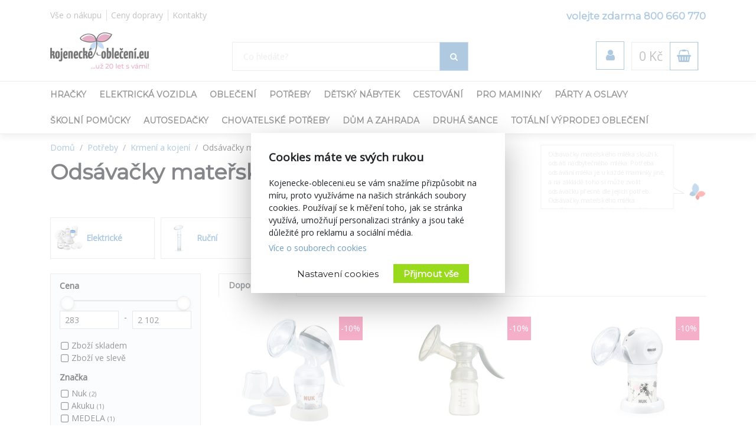

--- FILE ---
content_type: text/html; charset=utf-8
request_url: http://www.kojenecke-obleceni.eu/odsavacky-materskeho-mleka
body_size: 27992
content:
<!DOCTYPE html>
<html>
<head>
    <meta charset="utf-8" />
    <meta name="viewport" content="width=device-width, initial-scale=1.0" />
        <meta name="theme-color" content="#6c9dc6">
        <link rel="shortcut icon" href="/images/minilogo.png">
        <meta name="description" content="Vše pro miminko a maminku na jednom místě. Dodáváme do 24 hod! Volejte zdarma 800 660 770.">
    <title>Ods&#xE1;va&#x10D;ky mate&#x159;sk&#xE9;ho ml&#xE9;ka | Kojeneck&#xE9; oble&#x10D;en&#xED;</title>
    <script>
        //auto reload on back
        (function (w, d, h, p) {
            if (p) {
                if(p.navigation.type === 2)
                    location.reload(true);
            }
            else if (h.state == undefined || h.state === '') {
                h.replaceState({ refresh: true }, d.title);
            } else if (h.state.refresh === true) {
                w.location.reload(true);
                h.replaceState(null, d.title);
            }
            w.addEventListener('popstate', function(){w.location.reload(true);});
        })(window, document, window.history, performance);

        //Google Tag Manager
        var dataLayer = dataLayer || [];
        var dataLayerVariables = {"PageType":"[Kategorie] Odsávačky mateřského mléka","CategoryName":"Odsávačky mateřského mléka","CategoryNumber":"16921","Description":"\u003cstrong\u003eOdsávačky mateřského mléka slouží k odsátí nadbytečného mléka.\u003c/strong\u003e Potřeba odsávání mléka je u každé maminky jiné, a na základě toho si může zvolit odsávačku přesně dle jejich potřeb. Odsávačky mateřského mléka \u003cstrong\u003erozdělujeme na \u003ca href=\u0022rucni-odsavacky-materskeho-mleka-x2s16923\u0022\u003eruční\u003c/a\u003e\u003c/strong\u003e (mechanické) \u003cstrong\u003ea \u003ca href=\u0022elektricke-odsavacky-materskeho-mleka-x2s16922\u0022\u003eelektrické\u003c/a\u003e.\u003c/strong\u003e Ruční odsávačky mateřského mléka jsou vhodné pro maminky, které potřebují odsát mléko pouze občas. \u003cstrong\u003eElektrické odsávačky mateřského mléka jsou určené maminkám, které potřebují odsávat velmi často.\u003c/strong\u003e Odsáté mléko je potřeba zamrazit. Nejvhodnější jsou speciální \u003ca href=\u0022nadobky-a-sacky-na-materske-mleko-x2s16924\u0022\u003enádobky na mléko\u003c/a\u003e. U nás si tu svou odsávačku mateřského mléka určitě vyberte.","PageNumber":"1"};


            dataLayerVariables["IsLogged"] = false;
                dataLayerVariables["Cookies"] = 0;
        dataLayer.push(dataLayerVariables);
    </script>
    
    <script>

                var items = [

                    {
                        'item_id': '56923',
'item_name': 'Ruční odsávačka NUK Perfect Match 150 ml',
'currency': 'CZK',
'item_brand': 'Nuk',
'item_category': 'Potřeby',
'item_category2': 'Krmení a kojení',
'item_category3': 'Odsávačky mateřského mléka',
'item_variant': '',
'price': 716.87

                    },
                    
                    {
                        'item_id': '32702',
'item_name': 'Ruční odsávačka Akuku transparentní',
'currency': 'CZK',
'item_brand': 'Akuku',
'item_category': 'Potřeby',
'item_category2': 'Krmení a kojení',
'item_category3': 'Odsávačky mateřského mléka',
'item_variant': '',
'price': 233.55

                    },
                    
                    {
                        'item_id': '31766',
'item_name': 'Elektrická odsávačka NUK LUNA',
'currency': 'CZK',
'item_brand': 'Nuk',
'item_category': 'Potřeby',
'item_category2': 'Krmení a kojení',
'item_category3': 'Odsávačky mateřského mléka',
'item_variant': '',
'price': 1737.39

                    },
                    
                    {
                        'item_id': 'mr-x2-000210',
'item_name': 'Harmony flex manuální odsávačka medela',
'currency': 'CZK',
'item_brand': 'MEDELA',
'item_category': 'Pro maminky',
'item_variant': '',
'price': 579.57

                    },
                                    ];
                dataLayer.push({ ecommerce: null });
                dataLayer.push({
                    'event': 'view_item_list',
                    'ecommerce': {
                        'items': items
                    }
                });
                </script>

    <script>
        (function(w,d,s,l,i){w[l]=w[l]||[];w[l].push({'gtm.start':
                new Date().getTime(),event:'gtm.js'});var f=d.getElementsByTagName(s)[0],
                j=d.createElement(s),dl=l!='dataLayer'?'&l='+l:'';j.async=true;j.src=
                'https://www.googletagmanager.com/gtm.js?id='+i+dl;f.parentNode.insertBefore(j,f);
        })(window,document,'script','dataLayer','GTM-5F638SX');
    </script>
    <!-- End Google Tag Manager -->
        <link href="https://fonts.googleapis.com/css?family=Montserrat|Open+Sans&display=swap&subset=latin-ext" rel="stylesheet">
    <link rel="stylesheet" href="/css/bootstrap/bootstrap.min.css" media="print" onload="this.media='all'" />
    <link rel="stylesheet" href="/css/fontawesome/css/font-awesome.min.css" />
    <link rel="stylesheet" href="/css/bootstrap/bootstrap.min.css" />    
    <link rel="stylesheet" href="/css/slick.css" />
    <link rel="stylesheet" href="/css/notifee.css" />
    <link rel="stylesheet" href="/skin/css" />
    
    <link href="/css/slick/slick-theme.css" rel="stylesheet" type="text/css" />
    <script>
        var funStack = [];
        if (typeof $ == "undefined") {
            window['$'] = function (fun) {
                funStack.push(fun);
            }
            window['run$'] = function () {
                for (var key in funStack) {
                    funStack[key]();
                }
            }
        } else {
            window['run$'] = function () { };
        }
    </script>
        <meta property="og:image" content="https://www.kojenecke-obleceni.eu/images/kojenecke/logo-kojenecke-obleceni-200.jpg" />
    <meta property="og:title" content="Ods&#xE1;va&#x10D;ky mate&#x159;sk&#xE9;ho ml&#xE9;ka" />
    <meta property="og:type" content="website" />
    <meta property="og:url" content="https://www.kojenecke-obleceni.eu/odsavacky-materskeho-mleka" />
        <meta property="og:description" content="Ods&#xE1;va&#x10D;ky mate&#x159;sk&#xE9;ho ml&#xE9;ka slou&#x17E;&#xED; k ods&#xE1;t&#xED; nadbyte&#x10D;n&#xE9;ho ml&#xE9;ka. Pot&#x159;eba ods&#xE1;v&#xE1;n&#xED; ml&#xE9;ka je u ka&#x17E;d&#xE9; maminky jin&#xE9;, a na z&#xE1;klad&#x11B; toho si m&#x16F;&#x17E;e zvolit ods&#xE1;va&#x10D;ku p&#x159;esn&#x11B; dle jejich pot&#x159;eb. Ods&#xE1;va&#x10D;ky mate&#x159;sk&#xE9;ho ml&#xE9;ka rozd&#x11B;lujeme na ru&#x10D;n&#xED; (mechanick&#xE9;) a elektrick&#xE9;. Ru&#x10D;n&#xED; ods&#xE1;va&#x10D;ky mate&#x159;sk&#xE9;ho ml&#xE9;ka jsou vhodn&#xE9; pro maminky, kter&#xE9; pot&#x159;ebuj&#xED; ods&#xE1;t ml&#xE9;ko pouze ob&#x10D;as. Elektrick&#xE9; ods&#xE1;va&#x10D;ky mate&#x159;sk&#xE9;ho ml&#xE9;ka jsou ur&#x10D;en&#xE9; mamink&#xE1;m, kter&#xE9; pot&#x159;ebuj&#xED; ods&#xE1;vat velmi &#x10D;asto. Ods&#xE1;t&#xE9; ml&#xE9;ko je pot&#x159;eba zamrazit. Nejvhodn&#x11B;j&#x161;&#xED; jsou speci&#xE1;ln&#xED; n&#xE1;dobky na ml&#xE9;ko. U n&#xE1;s si tu svou ods&#xE1;va&#x10D;ku mate&#x159;sk&#xE9;ho ml&#xE9;ka ur&#x10D;it&#x11B; vyberte." />
</head>
<body class=" device-desktop device-macintosh web-12 web-KOJ">
    
    <!-- Google Tag Manager (noscript) -->
    <noscript>
        <iframe src="https://www.googletagmanager.com/ns.html?id=GTM-5F638SX"
                height="0" width="0" style="display:none;visibility:hidden"></iframe>
    </noscript>
    <!-- End Google Tag Manager (noscript) -->
    
    <div class="page-wrapper">
        <div class="search-popup" id="search-popup" style="display: none;">
            <div class="flex-column">
                <input type="text" id="search" placeholder="Co hled&#xE1;te?" autocomplete="off" />
                <button class="search-button" data-ga-label="SearchButton">
                    <i class="fa fa-search"></i>
                </button>
                <button class="search-button search-button-close" data-ga-label="SearchButton">
                    <i class="fa fa-times"></i>
                </button>
            </div>
            <div class="content">
                Za&#x10D;n&#x11B;te ps&#xE1;t...
            </div>
        </div>

        <header id="header" data-ga-category="header">
            <div class="header-body">
                <div class="header-top">
                    <div class="container header-top-menu-widget">
                        


    <div class="row widget" ><div class="col-md-6"><ul class="ul-menu ul-menu-style-top ul-menu-theme-easy-separator ul-menu-align-left" ><li class="ul-menu-item"><a href="/vse-o-nakupu" class="li-item "  ><span class="text">V&#x161;e o n&#xE1;kupu</span></a></li><li class="ul-menu-item"><a href="/doprava-a-platba" class="li-item "  ><span class="text">Ceny dopravy</span></a></li><li class="ul-menu-item"><a href="/kontakty" class="li-item "  ><span class="text">Kontakty</span></a></li></ul></div><div class="col-md-6"><ul class="ul-menu ul-menu-style-top ul-menu-theme-easy-separator ul-menu-align-right" ><li class="ul-menu-item"><a href="tel:&#x2B;420 800 660 770" class="li-item green-line"  ><span class="text"> volejte zdarma 800 660 770</span></a></li></ul></div></div>

                    </div>
                </div>
                <div class="header-middle">
                    <div class="container">

                        <div class="header-column">
                            <div class="header-logo" data-ga-action="Logo">
                                <a href="/" data-ga-label="Logo">
                                        <img alt="logo kojenecke-obleceni.eu" class="logo-color" title="kojenecke-obleceni.eu" data-ga-label="Logo" data-sticky-top="79" src="/images/logo_slogan_KOJ.svg">
                                        <img alt="logo kojenecke-obleceni.eu" class="logo-white" title="kojenecke-obleceni.eu" data-ga-label="Logo" data-sticky-top="79" src="/images/logo_white_koj.svg">

                                </a>
                            </div>
                        </div>
                        <div class="header-column header-column-search" data-ga-action="Search">
                            <div class="search">
                                <input class="search-field" placeholder="Co hled&#xE1;te?" type="text" autocomplete="off" id="search-placeholder" />
                                <button class="search-button">
                                    <i class="fa fa-search"></i>
                                </button>
                            </div>
                        </div>
                        <div class="header-column header-column-cart">
                            <div class="header-nav-features">
                                <div class="header-nav-feature" style="border: 0">
                                    <div id="SearchBtn">
                                        <button class="cart-btn">
                                            <i class="fa fa-search"></i>
                                        </button>
                                    </div>
                                </div>
                                <div class="header-nav-feature" style="border: 0">
                                    <div id="AccountBtn" data-ga-action="My Account">
                                        <button class="cart-btn " onclick="window.location.href = '/account/myaccount'">
                                            <i class="fa fa-user"></i>
                                        </button>
                                        <div class="login-box-container" tabindex="0">
                                            <div class="login-box">
                                                <div style="position: absolute; top: 0;right:0">
                                                    <button class="cart-btn " onclick="window.location.href = '/account/myaccount'" data-ga-action="My Account" data-ga-label="My Account">
                                                        <i class="fa fa-user"></i>
                                                    </button>
                                                </div>
                                                <h3>P&#x159;ihl&#xE1;&#x161;en&#xED;</h3>
                                                <form action="/Account/Login" method="post">
                                                    <input type="hidden" name="ReturnUrl" id="currentUrl" value="https://www.kojenecke-obleceni.eu/itemList/Index/192" />
                                                    <div class="form-row">
                                                        <div class="form-group col">
                                                            <label class="font-weight-bold text-dark text-2">P&#x159;ihla&#x161;ovac&#xED; email</label>
                                                            <input type="text" name="UserName" class="form-control login-field" />
                                                        </div>
                                                    </div>
                                                    <div class="form-row">
                                                        <div class="form-group col">
                                                            <label class="font-weight-bold text-dark text-2">Heslo</label>
                                                            <input type="password" name="Passowrd" class="form-control" />
                                                        </div>
                                                    </div>
                                                    <div class="form-row">
                                                        <div class="form-group col-lg-12">
                                                            <input type="submit" value="P&#x159;ihl&#xE1;sit" data-ga-label="Přihlásit" class="btn btn-primary float-right" style="margin-top:15px" data-loading-text="Na&#x10D;&#xED;t&#xE1;m">
                                                            <a href="/Account/Login?forgotten=True" onclick="redirectToForgoten(this, true); return false;" data-ga-label="Zapomenuté heslo" class="d-block pt-2">Zapomenut&#xE9; heslo</a>
                                                            <a href="/Account/Register" data-ga-label="Registrace" class="d-block">Registrace</a>
                                                        </div>
                                                    </div>
                                                </form>
                                                <div style="border-top: 1px solid #ddd; text-align: center; position: relative;margin-top:1rem">
                                                    <span style="position: relative; top: -0.7rem; display: inline-block; background: white;padding:0 2rem">nebo</span>
                                                </div>
                                                <div style="text-align: center">
                                                    <div class="fb-login-button" data-size="medium" data-button-type="login_with" data-layout="default" data-auto-logout-link="false" data-use-continue-as="true" data-width="" onlogin="checkLoginState();" data-scope="public_profile,email"></div>
                                                </div>

                                            </div>
                                        </div>
                                    </div>
                                </div>
                                <div class="header-nav-feature" data-ga-action="Košík" data-ga-label="Košík">
                                    
<div id="ShoppingCart" class="empty">
    <span class="cart-price">0 K&#x10D;</span>
    <button class="cart-btn" onclick="window.location = '/ShoppingCart'">
        <i class="fa fa-shopping-basket"></i>
        <span class="cart-info">0</span>
    </button>
    <div class="shopping-cart-popup-container" data-ga-action="Košík" data-ga-label="Košík">
        <div class="">
            <div class="shopping-cart-popup">
                <div style="position: absolute; top: 0;right:0">
                    <span class="text">Cena celkem:</span> <span class="cart-price">0 K&#x10D;</span>
                    <button class="cart-btn" onclick="window.location = '/ShoppingCart'" data-ga-label="Košík">
                        <i class="fa fa-shopping-basket"></i>
                        <span class="cart-info">0</span>
                    </button>
                </div>
                    <div>Váš nákupní košík neobsahuje žádné produkty.</div>
            </div>
        </div>
    </div>

</div>



                                </div>
                                <div class="header-nav-feature" style="border: 0">
                                    <div id="MenuBtn">
                                        <button class="cart-btn barx-btn" onclick="$('.header-bottom').toggle(); $(this).toggleClass('barx');return false;">
                                            <i class="bar1"></i>
                                            <i class="bar2"></i>
                                            <i class="bar3"></i>
                                            <i class="text">menu</i>
                                        </button>
                                    </div>
                                </div>
                            </div>
                        </div>
                    </div>

                </div>
                <div class="header-search">
                    <div class="search">
                        <button class="search-button">
                            <i class="fa fa-search"></i>
                        </button>
                        <input class="search-field" placeholder="Co hled&#xE1;te?" type="text" autocomplete="off" id="search-placeholder-mobile" />
                    </div>
                </div>
                <div class="header-bottom">
                    <div class="container">
                        <div class="header-column">
                            <div class="header-nav header-nav-links">
                                <div class="header-nav-main">
                                    <nav>
                                        


    <ul class="nav nav-pills ul-menu-align-left" id=mainNav data-ga-action='Menu'>
                <li>
                    
<a href="/hracky" >
Hra&#x10D;ky</a>
<div class="nav-l2">


<div class="container">
    <div class="row">
                <div class="col-3">
                    <strong><a href="/hracky-pro-miminka">Hra&#x10D;ky pro miminka</a></strong>
                    <div class="nav-l3">
                                <a href="/hraci-deky-pro-miminka">Hrac&#xED; deky</a>
                                <a href="/chrastitka-pro-miminka">Chrast&#xED;tka</a>
                                <a href="/kousatka-pro-miminka">Kous&#xE1;tka</a>
                                <a href="/detske-hrazdicky">D&#x11B;tsk&#xE9; hrazdi&#x10D;ky</a>
                                <a href="/usinacci">Us&#xED;n&#xE1;&#x10D;ci</a>
                                <a href="/manasci-na-ruku">Ma&#x148;&#xE1;sci na ruku</a>
                                <a href="/mekke-bloky">M&#x11B;kk&#xE9; bloky</a>
                                <a href="/ostatni-pro-nejmensi">Ostatn&#xED; pro nejmen&#x161;&#xED;</a>
                                <a href="/didakticke">Didaktick&#xE9;</a>
                    </div>
                </div>
                <div class="col-3">
                    <strong><a href="/hracky-do-vody">Do vody</a></strong>
                    <div class="nav-l3">
                                <a href="/hracky-do-vany">Do vany</a>
                                <a href="/nafukovaci-balony">Nafukovac&#xED; bal&#xF3;ny</a>
                                <a href="/nafukovaci-cluny">Nafukovac&#xED; &#x10D;luny</a>
                                <a href="/nafukovaci-hracky">Nafukovac&#xED; hra&#x10D;ky</a>
                                <a href="/nafukovaci-kruhy">Nafukovac&#xED; kruhy</a>
                                <a href="/nafukovaci-lehatka">Nafukovac&#xED; leh&#xE1;tka</a>
                                <a href="/nafukovaci-rukavky">Nafukovac&#xED; ruk&#xE1;vky</a>
                                <a href="/detske-plovaci-vesty">Plovac&#xED; vesty</a>
                                <a href="/ostatni-hracky-do-vody">Ostatn&#xED;</a>
                    </div>
                </div>
                <div class="col-3">
                    <strong><a href="/plysove-hracky">Ply&#x161;ov&#xE9;</a></strong>
                    <div class="nav-l3">
                                <a href="/exkluzivni-eco-friendly-plysaci">Exkluzivn&#xED; eco-friendly ply&#x161;&#xE1;ci</a>
                                <a href="/plysaci">Ply&#x161;&#xE1;ci</a>
                                <a href="/interaktivni-plysove">Interaktivn&#xED;, s funkc&#xED;</a>
                                <a href="/medvidci">Medv&#xED;dci</a>
                                <a href="/plysova-zviratka">Zv&#xED;&#x159;&#xE1;tka</a>
                                <a href="/plysove-postavicky">Postavi&#x10D;ky</a>
                                <a href="/ostatni-plysove">Ostatn&#xED; ply&#x161;ov&#xE9; hra&#x10D;ky</a>
                    </div>
                </div>
                <div class="col-3">
                    <strong><a href="/panenky-a-prislusenstvi">Panenky a p&#x159;&#xED;slu&#x161;enstv&#xED;</a></strong>
                    <div class="nav-l3">
                                <a href="/mluvici-a-zpivajici-panenky">Mluv&#xED;c&#xED; a zp&#xED;vaj&#xED;c&#xED;</a>
                                <a href="/luxusni-panenky">Luxusn&#xED;</a>
                                <a href="/jidelni-zidlicky-pro-panenky">J&#xED;deln&#xED; &#x17E;idli&#x10D;ky</a>
                                <a href="/kocarky-pro-panenky">Ko&#x10D;&#xE1;rky</a>
                                <a href="/panenky">Panenky</a>
                                <a href="/prislusenstvi-panenky">P&#x159;&#xED;slu&#x161;enstv&#xED; pro panenky</a>
                    </div>
                </div>
                <div class="col-3">
                    <strong><a href="/drevene-hracky">D&#x159;ev&#x11B;n&#xE9;</a></strong>
                    <div class="nav-l3">
                                <a href="/drevene-hracky-pro-nejmensi">Pro nejmen&#x161;&#xED;</a>
                                <a href="/drevene-puzzle">Puzzle</a>
                                <a href="/drevene-kostky">Kostky</a>
                                <a href="/motoricke-didakticke-drevene-hracky">Motorick&#xE9; a didaktick&#xE9;</a>
                                <a href="/tahaci-drevene-hracky">Tahac&#xED;</a>
                                <a href="/ostatni-drevene-hracky">Ostatn&#xED; d&#x159;ev&#x11B;n&#xE9; hra&#x10D;ky</a>
                    </div>
                </div>
                <div class="col-3">
                    <strong><a href="/hry-puzzle-stavebnice">Hry, puzzle, stavebnice</a></strong>
                    <div class="nav-l3">
                                <a href="/stolni-hry">Stoln&#xED; hry</a>
                                <a href="/karty">Karty</a>
                                <a href="/omalovanky-pexesa">Omalov&#xE1;nky, pexesa</a>
                                <a href="/puzzle-hlavolamy">Puzzle, hlavolamy</a>
                                <a href="/plastove-stavebnice">Plastov&#xE9; stavebnice</a>
                                <a href="/modely">Modely a ostatn&#xED; stavebnice</a>
                    </div>
                </div>
                <div class="col-3">
                    <strong><a href="/auticka">Aut&#xED;&#x10D;ka</a></strong>
                    <div class="nav-l3">
                                <a href="/auticka-traktory">Aut&#xED;&#x10D;ka, motorky, traktory, pracovn&#xED; stroje</a>
                                <a href="/autodrahy">Autodr&#xE1;hy, gar&#xE1;&#x17E;e</a>
                                <a href="/ostatni-auticka">Ostatn&#xED; aut&#xED;&#x10D;ka, dopravn&#xED; prost&#x159;edky</a>
                                <a href="/vlacky">Vlaky, vl&#xE1;&#x10D;kodr&#xE1;hy, ma&#x161;inky</a>
                                <a href="/letadla">Vrtuln&#xED;ky, letadla, lod&#x11B;</a>
                    </div>
                </div>
                <div class="col-3">
                    <strong><a href="/hracky-na-zahradu">Na zahradu</a></strong>
                    <div class="nav-l3">
                                <a href="/houpacky">Houpa&#x10D;ky</a>
                                <a href="/piskoviste-a-plastove-bazeny">P&#xED;skovi&#x161;t&#x11B; a plastov&#xE9; baz&#xE9;ny</a>
                                <a href="/skluzavky">Skluzavky</a>
                                <a href="/ostatni-hracky-na-zahradu">Ostatn&#xED;</a>
                    </div>
                </div>
                <div class="col-3">
                    <strong><a href="/hry-na-profese">Hry na profese</a></strong>
                    <div class="nav-l3">
                                <a href="/hry-na-profese-dilna">D&#xED;lna</a>
                                <a href="/hry-na-profese-kosmeticky-salon">Kosmetick&#xFD; sal&#xF3;n</a>
                                <a href="/hry-na-profese-kuchynka">Kuchy&#x148;ka</a>
                                <a href="/hry-na-profese-ostatni">Ostatn&#xED;</a>
                    </div>
                </div>
                <div class="col-3">
                    <strong><a href="/houpaci-hracky">Houpac&#xED; hra&#x10D;ky</a></strong>
                    <div class="nav-l3">
                                <a href="/houpaci-kone">Houpac&#xED; kon&#x11B;</a>
                                <a href="/houpaci-zvirata">Houpac&#xED; zv&#xED;&#x159;ata</a>
                                <a href="/skakaci-kone">Sk&#xE1;kac&#xED; kon&#x11B;</a>
                                <a href="/penove-houpadlo">P&#x11B;nov&#xE9; houpadlo</a>
                    </div>
                </div>
                <div class="col-3">
                    <strong><a href="/sperky">&#x160;perky</a></strong>
                    <div class="nav-l3">
                                <a href="/kosmetika-liceni">Kosmetika, l&#xED;&#x10D;en&#xED;, tetov&#xE1;n&#xED;</a>
                                <a href="/kreativni-sady-moda">Kreativn&#xED; sady</a>
                                <a href="/ostatni-sperky">Ostatn&#xED; &#x161;perky, m&#xF3;da, kosmetika</a>
                                <a href="/hotove-sperky">Hotov&#xE9; &#x161;perky a dopl&#x148;ky</a>
                    </div>
                </div>
                <div class="col-3">
                    <strong><a href="/detska-elektricka-vozitka">Elektrick&#xE1; voz&#xED;tka</a></strong>
                    <div class="nav-l3">
                                <a href="/elektricka-auta">Elektrick&#xE1; auta</a>
                                <a href="/elektricke-motorky-a-trikolky">Elektrick&#xE9; motorky a t&#x159;&#xED;kolky</a>
                                <a href="/elektricke-ctyrkolky">Elektrick&#xE9; &#x10D;ty&#x159;kolky</a>
                    </div>
                </div>
                <div class="col-3">
                    <strong><a href="/bazeny">Baz&#xE9;ny</a></strong>
                    <div class="nav-l3">
                                <a href="/nafukovaci-bazeny">Nafukovac&#xED; baz&#xE9;ny</a>
                                <a href="/bazeny-s-konstrukci">Baz&#xE9;ny s konstrukc&#xED;</a>
                    </div>
                </div>
                <div class="col-3">
                    <strong><a href="/trikolky">T&#x159;&#xED;kolky</a></strong>
                    <div class="nav-l3">
                                <a href="/klasicke-trikolky">Klasick&#xE9;</a>
                                <a href="/trikolky-s-vodici-tyci">S vod&#xED;c&#xED; ty&#x10D;&#xED;</a>
                    </div>
                </div>
                <div class="col-3">
                    <strong><a href="/kreativni-hracky">Kreativn&#xED;</a></strong>
                    <div class="nav-l3">
                                <a href="/hlavolamy">Hlavolamy, logick&#xE9;</a>
                                <a href="/pokusy">Pokusy, v&#x11B;da, zkoum&#xE1;n&#xED;</a>
                    </div>
                </div>
                <div class="col-3">
                    <strong><a href="/hracky-na-zimu">Hra&#x10D;ky na zimu</a></strong>
                    <div class="nav-l3">
                                <a href="/detske-sane">D&#x11B;tsk&#xE9; s&#xE1;n&#x11B;</a>
                                <a href="/talire-a-kluzaky-na-snih">Tal&#xED;&#x159;e a kluz&#xE1;ky na sn&#xED;h</a>
                    </div>
                </div>
                <div class="col-3">
                    <strong><a href="/znackove-hracky">Zna&#x10D;kov&#xE9; hra&#x10D;ky</a></strong>
                    <div class="nav-l3">
                                <a href="/magic-baby">Magic Baby</a>
                    </div>
                </div>
                <div class="col-3">
                    <strong><a href="/odrazedla">Odr&#xE1;&#x17E;edla</a></strong>
                    <div class="nav-l3">
                    </div>
                </div>
                <div class="col-3">
                    <strong><a href="/detska-kola">Kola</a></strong>
                    <div class="nav-l3">
                    </div>
                </div>
                <div class="col-3">
                    <strong><a href="/detske-kolobezky">Kolob&#x11B;&#x17E;ky</a></strong>
                    <div class="nav-l3">
                    </div>
                </div>
                <div class="col-3">
                    <strong><a href="/detska-choditka">Chod&#xED;tka</a></strong>
                    <div class="nav-l3">
                    </div>
                </div>
                <div class="col-3">
                    <strong><a href="/interaktivni-hracky">Interaktivn&#xED;</a></strong>
                    <div class="nav-l3">
                    </div>
                </div>
                <div class="col-3">
                    <strong><a href="/didakticke-hracky">Didaktick&#xE9;</a></strong>
                    <div class="nav-l3">
                    </div>
                </div>
                <div class="col-3">
                    <strong><a href="/spolecenske-hry">Spole&#x10D;ensk&#xE9; hry</a></strong>
                    <div class="nav-l3">
                    </div>
                </div>
                <div class="col-3">
                    <strong><a href="/kolotoce-nad-postylku">Koloto&#x10D;e nad post&#xFD;lku</a></strong>
                    <div class="nav-l3">
                    </div>
                </div>
                <div class="col-3">
                    <strong><a href="/teepee-a-stany">Teepee a stany</a></strong>
                    <div class="nav-l3">
                    </div>
                </div>
                <div class="col-3">
                    <strong><a href="/hudebni">Hudebn&#xED;</a></strong>
                    <div class="nav-l3">
                    </div>
                </div>
                <div class="col-3">
                    <strong><a href="/retro-hracky">Retro hra&#x10D;ky</a></strong>
                    <div class="nav-l3">
                    </div>
                </div>
                <div class="col-3">
                    <strong><a href="/zertovinky">&#x17D;ertovinky</a></strong>
                    <div class="nav-l3">
                    </div>
                </div>
                <div class="col-3">
                    <strong><a href="/suche-bazenky">Such&#xE9; baz&#xE9;nky</a></strong>
                    <div class="nav-l3">
                    </div>
                </div>
                <div class="col-3">
                    <strong><a href="/figurky">Figurky</a></strong>
                    <div class="nav-l3">
                    </div>
                </div>
                <div class="col-3">
                    <strong><a href="/letni-sporty">Letn&#xED; sporty</a></strong>
                    <div class="nav-l3">
                    </div>
                </div>
                <div class="col-3">
                    <strong><a href="/letajici-draci">L&#xE9;taj&#xED;c&#xED; draci</a></strong>
                    <div class="nav-l3">
                    </div>
                </div>
                <div class="col-3">
                    <strong><a href="/hracky-dalkove-ovladani">Hra&#x10D;ky na d&#xE1;lkov&#xE9; ovl&#xE1;d&#xE1;n&#xED;</a></strong>
                    <div class="nav-l3">
                    </div>
                </div>
                <div class="col-3">
                    <strong><a href="/roboti">Roboti</a></strong>
                    <div class="nav-l3">
                    </div>
                </div>
                <div class="col-3">
                    <strong><a href="/ostatni-hracky">Ostatn&#xED; hra&#x10D;ky</a></strong>
                    <div class="nav-l3">
                    </div>
                </div>
                <div class="col-3">
                    <strong><a href="/hobby-horses">Hobby Horses</a></strong>
                    <div class="nav-l3">
                    </div>
                </div>
                <div class="col-3">
                    <strong><a href="/edukacni-hracky">Eduka&#x10D;n&#xED; hra&#x10D;ky</a></strong>
                    <div class="nav-l3">
                    </div>
                </div>
                <div class="col-3">
                    <strong><a href="/montessori-hracky">Montessori hra&#x10D;ky</a></strong>
                    <div class="nav-l3">
                    </div>
                </div>
    </div>
</div>
</div>
                </li>
                <li>
                    
<a href="/detska-elektricka-vozitka" >
Elektrick&#xE1; vozidla</a>
<div class="nav-l2">


<div class="container">
    <div class="row">
                <div class="col-3">
                    <strong><a href="/elektricka-auta">Elektrick&#xE1; auta</a></strong>
                    <div class="nav-l3">
                    </div>
                </div>
                <div class="col-3">
                    <strong><a href="/elektricke-motorky-a-trikolky">Elektrick&#xE9; motorky a t&#x159;&#xED;kolky</a></strong>
                    <div class="nav-l3">
                    </div>
                </div>
                <div class="col-3">
                    <strong><a href="/elektricke-ctyrkolky">Elektrick&#xE9; &#x10D;ty&#x159;kolky</a></strong>
                    <div class="nav-l3">
                    </div>
                </div>
    </div>
</div>
</div>
                </li>
                <li>
                    
<a href="/obleceni" >
Oble&#x10D;en&#xED;</a>
<div class="nav-l2">


<div class="container">
    <div class="row">
                <div class="col-3">
                    <strong><a href="/soupravy-a-sety">Soupravy</a></strong>
                    <div class="nav-l3">
                                <a href="/soupravy-do-porodnice">Do porodnice</a>
                                <a href="/2-dilne-soupravy">2-d&#xED;ln&#xE9;</a>
                                <a href="/3-dilne-soupravy">3-d&#xED;ln&#xE9;</a>
                                <a href="/4-dilne-soupravy">4-d&#xED;ln&#xE9;</a>
                                <a href="/startovaci-sady-pro-novorozence">Startovac&#xED;</a>
                    </div>
                </div>
                <div class="col-3">
                    <strong><a href="/doplnky">Dopl&#x148;ky</a></strong>
                    <div class="nav-l3">
                                <a href="/boticky">Boti&#x10D;ky</a>
                                <a href="/chranice-na-kolena">Chr&#xE1;ni&#x10D;e na kolena</a>
                                <a href="/bedernacky">Beder&#x148;&#xE1;&#x10D;ky</a>
                                <a href="/bryndacky">Brynd&#xE1;&#x10D;ky</a>
                    </div>
                </div>
                <div class="col-3">
                    <strong><a href="/body">Kojeneck&#xE9; body</a></strong>
                    <div class="nav-l3">
                                <a href="/body-s-kratkym-rukavem">S kr&#xE1;tk&#xFD;m ruk&#xE1;vem</a>
                                <a href="/body-s-dlouhym-rukavem">S dlouh&#xFD;m ruk&#xE1;vem</a>
                                <a href="/vtipne-body">Body s potiskem</a>
                    </div>
                </div>
                <div class="col-3">
                    <strong><a href="/overaly">Overaly</a></strong>
                    <div class="nav-l3">
                                <a href="/bavlnene-overaly">Bavln&#x11B;n&#xE9;</a>
                                <a href="/semisove-overaly">Semi&#x161;ov&#xE9;</a>
                                <a href="/letni-overaly">Letn&#xED;</a>
                    </div>
                </div>
                <div class="col-3">
                    <strong><a href="/ksiltovky-kloboucky-a-celenky">K&#x161;iltovky, klobou&#x10D;ky a &#x10D;elenky</a></strong>
                    <div class="nav-l3">
                                <a href="/kloboucky">Klobou&#x10D;ky</a>
                                <a href="/ksiltovky">K&#x161;iltovky</a>
                                <a href="/celenky">&#x10C;elenky</a>
                    </div>
                </div>
                <div class="col-3">
                    <strong><a href="/zimni-obleceni">Zimn&#xED; oble&#x10D;en&#xED;</a></strong>
                    <div class="nav-l3">
                                <a href="/zimni-overaly">Zimn&#xED;</a>
                                <a href="/zimni-cepice">Zimn&#xED; &#x10D;epice pro kojence a batolata</a>
                                <a href="/zimni-kombinezy">Zimn&#xED; kombin&#xE9;zy</a>
                    </div>
                </div>
                <div class="col-3">
                    <strong><a href="/saticky-a-sukynky">&#x160;ati&#x10D;ky a suk&#xFD;nky</a></strong>
                    <div class="nav-l3">
                                <a href="/saticky">Kojeneck&#xE9; &#x161;ati&#x10D;ky</a>
                                <a href="/sukne">Sukn&#x11B;</a>
                    </div>
                </div>
                <div class="col-3">
                    <strong><a href="/dupacky-a-polodupacky">Dupa&#x10D;ky a polodupa&#x10D;ky</a></strong>
                    <div class="nav-l3">
                                <a href="/dupacky">Dupa&#x10D;ky</a>
                                <a href="/polodupacky">Polodupa&#x10D;ky</a>
                    </div>
                </div>
                <div class="col-3">
                    <strong><a href="/kabatky-a-bundy">Kab&#xE1;tky a bundy</a></strong>
                    <div class="nav-l3">
                                <a href="/bavlnene-kabatky">Bavln&#x11B;n&#xE9;</a>
                                <a href="/bundy">Bundy</a>
                    </div>
                </div>
                <div class="col-3">
                    <strong><a href="/ponozky-a-puncochace">Pono&#x17E;ky a pun&#x10D;och&#xE1;&#x10D;e</a></strong>
                    <div class="nav-l3">
                                <a href="/ponozky">Pono&#x17E;ky</a>
                                <a href="/puncochace">Pun&#x10D;och&#xE1;&#x10D;e</a>
                    </div>
                </div>
                <div class="col-3">
                    <strong><a href="/kalhoty-a-teplacky">Kalhoty a tepl&#xE1;&#x10D;ky</a></strong>
                    <div class="nav-l3">
                                <a href="/teplakove-soupravy">Teplakov&#xE9; soupravy</a>
                                <a href="/zateplene-kalhoty-a-teplacky">Zateplen&#xE9;</a>
                    </div>
                </div>
                <div class="col-3">
                    <strong><a href="/mikiny">Mikiny</a></strong>
                    <div class="nav-l3">
                                <a href="/mikiny-bez-kapuce">Bez kapuce</a>
                                <a href="/mikiny-na-zip">Na zip</a>
                    </div>
                </div>
                <div class="col-3">
                    <strong><a href="/cepice-a-rukavicky">&#x10C;epice a rukavi&#x10D;ky</a></strong>
                    <div class="nav-l3">
                                <a href="/rukavicky">Rukavi&#x10D;ky</a>
                                <a href="/cepice">&#x10C;epice</a>
                    </div>
                </div>
                <div class="col-3">
                    <strong><a href="/pyzamka">Py&#x17E;amka</a></strong>
                    <div class="nav-l3">
                                <a href="/klasicka-pyzamka">Py&#x17E;amka</a>
                    </div>
                </div>
                <div class="col-3">
                    <strong><a href="/spaci-pytle">Spac&#xED; pytle</a></strong>
                    <div class="nav-l3">
                    </div>
                </div>
                <div class="col-3">
                    <strong><a href="/leginy">Leg&#xED;ny</a></strong>
                    <div class="nav-l3">
                    </div>
                </div>
                <div class="col-3">
                    <strong><a href="/kratasy">Kra&#x165;asy</a></strong>
                    <div class="nav-l3">
                    </div>
                </div>
                <div class="col-3">
                    <strong><a href="/kosilky">Ko&#x161;ilky</a></strong>
                    <div class="nav-l3">
                    </div>
                </div>
                <div class="col-3">
                    <strong><a href="/nakrcniky">N&#xE1;kr&#x10D;n&#xED;ky</a></strong>
                    <div class="nav-l3">
                    </div>
                </div>
                <div class="col-3">
                    <strong><a href="/boty">Boty</a></strong>
                    <div class="nav-l3">
                    </div>
                </div>
                <div class="col-3">
                    <strong><a href="/kojenecka-tricka-kratky-rukav">Kojeneck&#xE1; tri&#x10D;ka - kr&#xE1;tk&#xFD; ruk&#xE1;v</a></strong>
                    <div class="nav-l3">
                    </div>
                </div>
                <div class="col-3">
                    <strong><a href="/kojenecka-tricka-dlouhy-rukav">Kojeneck&#xE1; tri&#x10D;ka - dlouh&#xFD; ruk&#xE1;v</a></strong>
                    <div class="nav-l3">
                    </div>
                </div>
                <div class="col-3">
                    <strong><a href="/obleceni-pro-predskolni-deti">Oble&#x10D;en&#xED; pro p&#x159;ed&#x161;koln&#xED; d&#x11B;ti</a></strong>
                    <div class="nav-l3">
                    </div>
                </div>
                <div class="col-3">
                    <strong><a href="/muselinove-obleceni">Mu&#x161;el&#xED;nov&#xE9; oble&#x10D;en&#xED;</a></strong>
                    <div class="nav-l3">
                    </div>
                </div>
    </div>
</div>
</div>
                </li>
                <li>
                    
<a href="/kojenecke-potreby" >
Pot&#x159;eby</a>
<div class="nav-l2">


<div class="container">
    <div class="row">
                <div class="col-3">
                    <strong><a href="/spinkani">Na spink&#xE1;n&#xED;</a></strong>
                    <div class="nav-l3">
                                <a href="/deky">Deky</a>
                                <a href="/perinky">Pe&#x159;inky</a>
                                <a href="/polstare">Pol&#x161;t&#xE1;&#x159;e</a>
                                <a href="/povleceni">Povle&#x10D;en&#xED;</a>
                                <a href="/zavinovacky">Zavinova&#x10D;ky</a>
                                <a href="/vyplne">V&#xFD;pln&#x11B;</a>
                                <a href="/hnizdecka">Hn&#xED;zde&#x10D;ka</a>
                                <a href="/mantinely-do-postylky">Mantinely do post&#xFD;lky</a>
                                <a href="/nebesa">Nebesa</a>
                                <a href="/prislusenstvi-postylky">P&#x159;&#xED;slu&#x161;enstv&#xED; k post&#xFD;lce</a>
                                <a href="/kapsare">Kaps&#xE1;&#x159;e</a>
                    </div>
                </div>
                <div class="col-3">
                    <strong><a href="/koupani-a-hygiena">Koup&#xE1;n&#xED; a hygiena</a></strong>
                    <div class="nav-l3">
                                <a href="/potreby-na-koupani">Koup&#xE1;n&#xED;</a>
                                <a href="/osusky-a-ponca">Osu&#x161;ky a pon&#x10D;a</a>
                                <a href="/nocniky">No&#x10D;n&#xED;ky</a>
                                <a href="/stupatka">Stup&#xE1;tka</a>
                                <a href="/nuzky-na-nehty">N&#x16F;&#x17E;ky na nehty</a>
                                <a href="/hrebinky">H&#x159;eb&#xED;nky</a>
                                <a href="/zoubky">Zoubky</a>
                                <a href="/koupani-detske-zupany">&#x17D;upany</a>
                    </div>
                </div>
                <div class="col-3">
                    <strong><a href="/krmeni-a-kojeni">Krmen&#xED; a kojen&#xED;</a></strong>
                    <div class="nav-l3">
                                <a href="/dudliky-a-siditka">Dudl&#xED;ky a &#x161;id&#xED;tka</a>
                                <a href="/kojenecke-lahve">Kojeneck&#xE9; l&#xE1;hve</a>
                                <a href="/prislusenstvi-k-lahvim">P&#x159;&#xED;slu&#x161;enstv&#xED; k lahv&#xED;m</a>
                                <a href="/detske-jidelni-soupravy">D&#x11B;tsk&#xE9; j&#xED;deln&#xED; soupravy</a>
                                <a href="/detske-nadobi">D&#x11B;tsk&#xE9; n&#xE1;dob&#xED;</a>
                                <a href="/odsavacky-materskeho-mleka">Ods&#xE1;va&#x10D;ky mate&#x159;sk&#xE9;ho ml&#xE9;ka</a>
                                <a href="/krmeni-ostatni">Krmen&#xED; - ostatn&#xED;</a>
                    </div>
                </div>
                <div class="col-3">
                    <strong><a href="/pleny-a-prebalovani">Pleny a p&#x159;ebalov&#xE1;n&#xED;</a></strong>
                    <div class="nav-l3">
                                <a href="/latkove-pleny">L&#xE1;tkov&#xE9; pleny</a>
                                <a href="/vlhcene-ubrousky">Vlh&#x10D;en&#xE9; ubrousky</a>
                                <a href="/nepromokave-podlozky">Nepromokav&#xE9; podlo&#x17E;ky</a>
                                <a href="/jednorazove-pleny">Jednor&#xE1;zov&#xE9; pleny</a>
                                <a href="/kose-na-pleny">Ko&#x161;e na pleny</a>
                    </div>
                </div>
                <div class="col-3">
                    <strong><a href="/zdravi">Zdrav&#xED;</a></strong>
                    <div class="nav-l3">
                                <a href="/odsavacky-hlenu">Ods&#xE1;va&#x10D;ky hlen&#x16F;</a>
                                <a href="/teplomery">Teplom&#x11B;ry</a>
                                <a href="/doplnky-pro-peci-o-zdravi-miminek">Dopl&#x148;ky pro p&#xE9;&#x10D;i o zdrav&#xED; mimi</a>
                                <a href="/hrejive-a-chladici-gelove-polstarky">H&#x159;ejiv&#xE9; a chladiv&#xE9; gelov&#xE9; pol&#x161;t&#xE1;&#x159;ky</a>
                    </div>
                </div>
                <div class="col-3">
                    <strong><a href="/bezpecnost-ditete">Bezpe&#x10D;nost</a></strong>
                    <div class="nav-l3">
                                <a href="/dverni-zarazky">Dve&#x159;n&#xED; zar&#xE1;&#x17E;ky</a>
                                <a href="/detske-pojistky-na-supliky">Pojistky na &#x161;upl&#xED;ky</a>
                    </div>
                </div>
                <div class="col-3">
                    <strong><a href="/elektronika">Elektronika</a></strong>
                    <div class="nav-l3">
                                <a href="/chuvicky">Ch&#x16F;vi&#x10D;ky</a>
                                <a href="/monitory-dechu">Monitory dechu</a>
                    </div>
                </div>
                <div class="col-3">
                    <strong><a href="/rousky">Rou&#x161;ky</a></strong>
                    <div class="nav-l3">
                    </div>
                </div>
    </div>
</div>
</div>
                </li>
                <li>
                    
<a href="/nabytek" >
D&#x11B;tsk&#xFD; n&#xE1;bytek</a>
<div class="nav-l2">


<div class="container">
    <div class="row">
                <div class="col-3">
                    <strong><a href="/postylky">Post&#xFD;lky</a></strong>
                    <div class="nav-l3">
                                <a href="/kolebky">Kol&#xE9;bky</a>
                                <a href="/drevene-postylky">D&#x159;ev&#x11B;n&#xE9; post&#xFD;lky</a>
                                <a href="/postylky-se-stahovaci-bocnici">Post&#xFD;lky se stahovac&#xED; bo&#x10D;nic&#xED;</a>
                                <a href="/doplnky-k-postylkam">Dopl&#x148;ky k post&#xFD;lk&#xE1;m</a>
                                <a href="/luxusni-detske-postylky">Luxusn&#xED; post&#xFD;lky</a>
                    </div>
                </div>
                <div class="col-3">
                    <strong><a href="/prebalovaci-pulty-a-podlozky">P&#x159;ebalovac&#xED; pulty a podlo&#x17E;ky</a></strong>
                    <div class="nav-l3">
                                <a href="/prebalovaci-podlozky">P&#x159;ebalovac&#xED; podlo&#x17E;ky</a>
                                <a href="/navleky-na-prebalovaci-podlozky">N&#xE1;vleky na podlo&#x17E;ky</a>
                                <a href="/prebalovaci-nastavce">P&#x159;ebalovac&#xED; n&#xE1;stavce</a>
                    </div>
                </div>
                <div class="col-3">
                    <strong><a href="/jidelni-zidlicky">J&#xED;deln&#xED; &#x17E;idli&#x10D;ky</a></strong>
                    <div class="nav-l3">
                                <a href="/drevene-jidelni-zidlicky">D&#x159;ev&#x11B;n&#xE9;</a>
                                <a href="/plastove-jidelni-zidlicky">Plastov&#xE9;</a>
                    </div>
                </div>
                <div class="col-3">
                    <strong><a href="/dreveny-nabytek">D&#x159;ev&#x11B;n&#xFD; n&#xE1;bytek</a></strong>
                    <div class="nav-l3">
                                <a href="/skrine">Sk&#x159;&#xED;n&#x11B;</a>
                                <a href="/komody">Komody</a>
                    </div>
                </div>
                <div class="col-3">
                    <strong><a href="/dekorace">Dekorace</a></strong>
                    <div class="nav-l3">
                                <a href="/samolepky-na-zed">Samolepky na ze&#x10F;</a>
                                <a href="/samolepky-na-podlahu">Samolepky na podlahu</a>
                    </div>
                </div>
                <div class="col-3">
                    <strong><a href="/detske-matrace">Matrace</a></strong>
                    <div class="nav-l3">
                                <a href="/matrace-do-postylky">Matrace do post&#xFD;lky</a>
                    </div>
                </div>
                <div class="col-3">
                    <strong><a href="/lehatka-pro-miminka">Leh&#xE1;tka pro miminka</a></strong>
                    <div class="nav-l3">
                                <a href="/houpaci-lehatka-pro-miminka">Houpac&#xED;</a>
                    </div>
                </div>
                <div class="col-3">
                    <strong><a href="/plastovy-nabytek">Plastov&#xFD; n&#xE1;bytek</a></strong>
                    <div class="nav-l3">
                                <a href="/plastovy-nabytek-sety">Sety</a>
                    </div>
                </div>
                <div class="col-3">
                    <strong><a href="/kresla">K&#x159;esla</a></strong>
                    <div class="nav-l3">
                    </div>
                </div>
                <div class="col-3">
                    <strong><a href="/doplnky-nabytku">Dopl&#x148;ky</a></strong>
                    <div class="nav-l3">
                    </div>
                </div>
                <div class="col-3">
                    <strong><a href="/detske-postele">D&#x11B;tsk&#xE9; postele</a></strong>
                    <div class="nav-l3">
                    </div>
                </div>
                <div class="col-3">
                    <strong><a href="/domeckove-postylky">Dome&#x10D;kov&#xE9; post&#xFD;lky</a></strong>
                    <div class="nav-l3">
                    </div>
                </div>
                <div class="col-3">
                    <strong><a href="/penove-kostky">P&#x11B;nov&#xE9; kostky</a></strong>
                    <div class="nav-l3">
                    </div>
                </div>
    </div>
</div>
</div>
                </li>
                <li>
                    
<a href="/cestovani" >
Cestov&#xE1;n&#xED;</a>
<div class="nav-l2">


<div class="container">
    <div class="row">
                <div class="col-3">
                    <strong><a href="/kocarky">Ko&#x10D;&#xE1;rky</a></strong>
                    <div class="nav-l3">
                                <a href="/matrace-do-kocarku">Matrace</a>
                                <a href="/hluboke-kocarky">Hlubok&#xE9;</a>
                                <a href="/golfove-a-sportovni-kocarky">Golfov&#xE9; a sportovn&#xED;</a>
                                <a href="/prislusenstvi-ke-kocarkum">P&#x159;&#xED;slu&#x161;enstv&#xED;</a>
                                <a href="/fusaky-pro-miminka">Fusaky</a>
                    </div>
                </div>
                <div class="col-3">
                    <strong><a href="/autosedacky">Autoseda&#x10D;ky</a></strong>
                    <div class="nav-l3">
                                <a href="/autosedacky-doplnky">Dopl&#x148;ky</a>
                                <a href="/autosedacky-40-150-cm">40-150 cm</a>
                                <a href="/autosedacky-76-150-cm">76-150 cm</a>
                                <a href="/autosedacky-125-150-cm">125-150 cm</a>
                    </div>
                </div>
                <div class="col-3">
                    <strong><a href="/cestovni-postylky">Cestovn&#xED; post&#xFD;lky</a></strong>
                    <div class="nav-l3">
                                <a href="/klasicke-cestovni-postylky">Klasick&#xE9;</a>
                                <a href="/luxusni-cestovni-postylky">Luxusn&#xED;</a>
                                <a href="/prislusenstvi-k-cestovnim-postylkam">P&#x159;&#xED;slu&#x161;enstv&#xED;</a>
                    </div>
                </div>
                <div class="col-3">
                    <strong><a href="/ochranne-folie-na-sedadla">Ochrann&#xE9; f&#xF3;lie na sedadla</a></strong>
                    <div class="nav-l3">
                    </div>
                </div>
                <div class="col-3">
                    <strong><a href="/detske-kapsare-do-auta">D&#x11B;tsk&#xE9; kaps&#xE1;&#x159;e do auta</a></strong>
                    <div class="nav-l3">
                    </div>
                </div>
                <div class="col-3">
                    <strong><a href="/stinitka-do-auta-pro-deti">St&#xED;n&#xED;tka do auta</a></strong>
                    <div class="nav-l3">
                    </div>
                </div>
                <div class="col-3">
                    <strong><a href="/destniky-plastenky">De&#x161;tn&#xED;ky, pl&#xE1;&#x161;&#x165;&#x11B;nky</a></strong>
                    <div class="nav-l3">
                    </div>
                </div>
                <div class="col-3">
                    <strong><a href="/batohy">Batohy </a></strong>
                    <div class="nav-l3">
                    </div>
                </div>
    </div>
</div>
</div>
                </li>
                <li>
                    
<a href="/pro-maminky" >
Pro maminky</a>
<div class="nav-l2">


<div class="container">
    <div class="row">
                <div class="col-3">
                    <strong><a href="/tehotenske-a-kojici-obleceni">T&#x11B;hotensk&#xE9; a koj&#xED;c&#xED; oble&#x10D;en&#xED;</a></strong>
                    <div class="nav-l3">
                                <a href="/tehotenska-tricka">Tri&#x10D;ka</a>
                                <a href="/tehotenske-leginy">Leg&#xED;ny</a>
                                <a href="/tehotenske-saty">&#x160;aty</a>
                                <a href="/tehotenske-mikiny">Mikiny</a>
                    </div>
                </div>
                <div class="col-3">
                    <strong><a href="/kojici-podprsenky">Koj&#xED;c&#xED; podprsenky</a></strong>
                    <div class="nav-l3">
                                <a href="/vlozky-do-podprsenky">Vlo&#x17E;ky do podprsenky</a>
                                <a href="/kojici-podprsenky">Koj&#xED;c&#xED; podprsenky</a>
                    </div>
                </div>
                <div class="col-3">
                    <strong><a href="/kojici-polstare">Koj&#xED;c&#xED; pol&#x161;t&#xE1;&#x159;e</a></strong>
                    <div class="nav-l3">
                                <a href="/klasicke-kojici-polstare">Klasick&#xE9;</a>
                    </div>
                </div>
                <div class="col-3">
                    <strong><a href="/prsni-kloboucky-a-tvarovace-bradavek">Prsn&#xED; klobou&#x10D;ky a tvarova&#x10D;e bradavek</a></strong>
                    <div class="nav-l3">
                    </div>
                </div>
                <div class="col-3">
                    <strong><a href="/poporodni-pasy">Poporodn&#xED; p&#xE1;sy</a></strong>
                    <div class="nav-l3">
                    </div>
                </div>
                <div class="col-3">
                    <strong><a href="/poporodni-kalhotky">Poporodn&#xED; kalhotky</a></strong>
                    <div class="nav-l3">
                    </div>
                </div>
                <div class="col-3">
                    <strong><a href="/kosmetika-pro-maminky">Kosmetika pro maminky</a></strong>
                    <div class="nav-l3">
                    </div>
                </div>
                <div class="col-3">
                    <strong><a href="/knihy-pro-maminky">Knihy pro maminky</a></strong>
                    <div class="nav-l3">
                    </div>
                </div>
                <div class="col-3">
                    <strong><a href="/nakupni-tasky">Ta&#x161;ky a Mommy Bag</a></strong>
                    <div class="nav-l3">
                    </div>
                </div>
                <div class="col-3">
                    <strong><a href="/dezinfekce">Dezinfekce</a></strong>
                    <div class="nav-l3">
                    </div>
                </div>
    </div>
</div>
</div>
                </li>
                <li>
                    
<a href="/party-a-oslavy" >
P&#xE1;rty a oslavy</a>
<div class="nav-l2">


<div class="container">
    <div class="row">
                <div class="col-3">
                    <strong><a href="/karneval">Karneval</a></strong>
                    <div class="nav-l3">
                                <a href="/carodejnice">&#x10C;arod&#x11B;jnice</a>
                                <a href="/halloween">Halloween</a>
                    </div>
                </div>
    </div>
</div>
</div>
                </li>
    </ul>



    <ul class="nav nav-pills ul-menu-align-left" id=mainNav data-ga-action='Menu'>
                <li>
                    
<a href="/skolni-papirenske" >
&#x160;koln&#xED; pom&#x16F;cky</a>
<div class="nav-l2">


<div class="container">
    <div class="row">
                <div class="col-3">
                    <strong><a href="/skolni-potreby">&#x160;koln&#xED; pot&#x159;eby</a></strong>
                    <div class="nav-l3">
                                <a href="/fixy">Fixy</a>
                                <a href="/kalkulacky">Kalkula&#x10D;ky</a>
                                <a href="/kruzitka">Kru&#x17E;&#xED;tka</a>
                                <a href="/kridy">K&#x159;&#xED;dy</a>
                                <a href="/lepidla">Lepidla</a>
                                <a href="/nuzky">N&#x16F;&#x17E;ky, ulamovac&#xED; no&#x17E;e</a>
                                <a href="/obaly-pismena">Obaly a desky na se&#x161;ity, &#x10D;&#xED;sla, p&#xED;smena</a>
                                <a href="/vytvarne-potreby">V&#xFD;tvarn&#xE9; pot&#x159;eby</a>
                                <a href="/voskovky">Voskovky</a>
                                <a href="/sesity">Se&#x161;ity</a>
                                <a href="/tuzky">Tu&#x17E;ky, tuhy, gumy, o&#x159;ez&#xE1;v&#xE1;tka</a>
                                <a href="/sacky">S&#xE1;&#x10D;ky na p&#x159;ez&#x16F;vky, pen&#x11B;&#x17E;enky</a>
                                <a href="/psaci-potreby">Psac&#xED; pot&#x159;eby, n&#xE1;pln&#x11B;</a>
                                <a href="/pravitka">Prav&#xED;tka, troj&#xFA;heln&#xED;ky, &#xFA;hlom&#x11B;ry</a>
                                <a href="/penaly">Pen&#xE1;ly</a>
                                <a href="/pastelky">Pastelky</a>
                                <a href="/ostatni-skolni">Ostatn&#xED;</a>
                                <a href="/batohy-do-skoly">Batohy do &#x161;koly</a>
                    </div>
                </div>
                <div class="col-3">
                    <strong><a href="/kancelarske">Kancel&#xE1;&#x159;sk&#xE9; pom&#x16F;cky</a></strong>
                    <div class="nav-l3">
                                <a href="/archivace">Archivace a t&#x159;&#xED;d&#x11B;n&#xED;</a>
                                <a href="/sesivacky">D&#x11B;rova&#x10D;ky, se&#x161;&#xED;va&#x10D;ky, roze&#x161;&#xED;va&#x10D;ky, spony</a>
                                <a href="/drateny-program">Dr&#xE1;t&#x11B;n&#xFD; program</a>
                                <a href="/korektory">Korektory</a>
                                <a href="/lepici-pasky">Lepic&#xED; p&#xE1;sky</a>
                                <a href="/notesy">Notesy, bloky a z&#xE1;znamn&#xED; knihy</a>
                                <a href="/papir">Pap&#xED;r v&#x161;eho druhu</a>
                                <a href="/popisovace">Popisova&#x10D;e, zv&#xFD;raz&#x148;ova&#x10D;e</a>
                                <a href="/sponky">Sponky, &#x161;pendl&#xED;ky, gumi&#x10D;ky</a>
                                <a href="/ostatni">Ostatn&#xED;</a>
                    </div>
                </div>
                <div class="col-3">
                    <strong><a href="/kreativita">Kreativita</a></strong>
                    <div class="nav-l3">
                                <a href="/drobna-kreativita">Drobn&#xE1; kreativita - tvo&#x159;en&#xED;</a>
                                <a href="/kreativni-sety">Kreativn&#xED; sety</a>
                                <a href="/omalovanky-vystrihovanky">Omalov&#xE1;nky, vyst&#x159;ihov&#xE1;nky</a>
                                <a href="/kreativita-ostatni">Ostatn&#xED;</a>
                                <a href="/plastelina">Plastel&#xED;na</a>
                                <a href="/razitka">Raz&#xED;tka</a>
                                <a href="/tetovacky">Tetovac&#xED; obtisky</a>
                                <a href="/vyskrabovaci-obrazky">Vy&#x161;krabovac&#xED; obr&#xE1;zky</a>
                    </div>
                </div>
    </div>
</div>
</div>
                </li>
                <li>
                    
<a href="/autosedacky" >
Autoseda&#x10D;ky</a>
<div class="nav-l2">


<div class="container">
    <div class="row">
                <div class="col-3">
                    <strong><a href="/autosedacky-doplnky">Dopl&#x148;ky</a></strong>
                    <div class="nav-l3">
                    </div>
                </div>
                <div class="col-3">
                    <strong><a href="/autosedacky-40-150-cm">40-150 cm</a></strong>
                    <div class="nav-l3">
                    </div>
                </div>
                <div class="col-3">
                    <strong><a href="/autosedacky-76-150-cm">76-150 cm</a></strong>
                    <div class="nav-l3">
                    </div>
                </div>
                <div class="col-3">
                    <strong><a href="/autosedacky-125-150-cm">125-150 cm</a></strong>
                    <div class="nav-l3">
                    </div>
                </div>
    </div>
</div>
</div>
                </li>
                <li>
                    
<a href="/chovatelske-potreby" >
Chovatelsk&#xE9; pot&#x159;eby</a>
<div class="nav-l2">


<div class="container">
    <div class="row">
                <div class="col-3">
                    <strong><a href="/schody-pro-psy-a-kocky">Schody pro psy a ko&#x10D;ky</a></strong>
                    <div class="nav-l3">
                    </div>
                </div>
                <div class="col-3">
                    <strong><a href="/pelechy">Pelechy</a></strong>
                    <div class="nav-l3">
                    </div>
                </div>
                <div class="col-3">
                    <strong><a href="/potreby-pro-domaci-mazlicky">Pot&#x159;eby pro dom&#xE1;c&#xED; mazl&#xED;&#x10D;ky</a></strong>
                    <div class="nav-l3">
                    </div>
                </div>
    </div>
</div>
</div>
                </li>
                <li>
                    
<a href="/dum-a-zahrada" >
D&#x16F;m a zahrada</a>
<div class="nav-l2">


<div class="container">
    <div class="row">
                <div class="col-3">
                    <strong><a href="/dum">D&#x16F;m</a></strong>
                    <div class="nav-l3">
                                <a href="/potreby-do-domacnosti">Pot&#x159;eby do dom&#xE1;cnosti</a>
                                <a href="/nabytek-a-bytove-doplnky">N&#xE1;bytek a bytov&#xE9; dopl&#x148;ky</a>
                    </div>
                </div>
                <div class="col-3">
                    <strong><a href="/zahradni-nabytek">Zahradn&#xED; n&#xE1;bytek</a></strong>
                    <div class="nav-l3">
                                <a href="/zahradni-lehatka">Zahradn&#xED; leh&#xE1;tka</a>
                    </div>
                </div>
                <div class="col-3">
                    <strong><a href="/hamaky-houpaci-site-a-houpacky">Hamaky, houpac&#xED; s&#xED;t&#x11B; a houpa&#x10D;ky</a></strong>
                    <div class="nav-l3">
                                <a href="/hamaky-a-houpaci-site">Hamaky a houpac&#xED; s&#xED;t&#x11B;</a>
                    </div>
                </div>
                <div class="col-3">
                    <strong><a href="/zahrada">Zahrada</a></strong>
                    <div class="nav-l3">
                    </div>
                </div>
    </div>
</div>
</div>
                </li>
                <li>
                    
<a href="/druha-sance" >
Druh&#xE1; &#x161;ance</a>
<div class="nav-l2">


<div class="container">
    <div class="row">
                <div class="col-3">
                    <strong><a href="/zanovni">Z&#xE1;novn&#xED;</a></strong>
                    <div class="nav-l3">
                    </div>
                </div>
                <div class="col-3">
                    <strong><a href="/poskozeny-obal">Po&#x161;kozen&#xFD; obal</a></strong>
                    <div class="nav-l3">
                    </div>
                </div>
    </div>
</div>
</div>
                </li>
                <li>
                    
<a href="https://kojenecke-obleceni.eu/totalni-vyprodej-obleceni" class="li-item "  >
    <span class="text">Tot&#xE1;ln&#xED; v&#xFD;prodej oble&#x10D;en&#xED;</span>

</a>
                </li>
    </ul>

                                        
                                    </nav>
                                    <div class="row menu-header-bottom">
                                        <div class="col-6"><nav class="second-mobile"><ul class="nav nav-pills separated"><li><a href="http://www.kojenecke-obleceni.eu/vse-o-nakupu">Vše o nákupu</a></li><li><a href="http://www.kojenecke-obleceni.eu/doprava-a-platba">Ceny dopravy</a></li><li><a href="http://www.kojenecke-obleceni.eu/kontakty">Kontakty</a></li></ul></nav></div><div class="col-6"><div class="call themecolor1"> Volejte zdarma
                                            <a href="tel:800660770" class="big"><i class="phone" aria-hidden="true"></i>800 660 770</a><div class="sub">
                                                Po - Pá: 7:00 - 16:00
                                            </div></div></div>
                                    </div>
                                </div>
                            </div>
                        </div>
                    </div>
                </div>
            </div>
        </header>
        <div class="container">

        <div class="category-desc-bubble">
            <div class="description">
                <div><strong>Odsávačky mateřského mléka slouží k odsátí nadbytečného mléka.</strong> Potřeba odsávání mléka je u každé maminky jiné, a na základě toho si může zvolit odsávačku přesně dle jejich potřeb. Odsávačky mateřského mléka <strong>rozdělujeme na <a href="rucni-odsavacky-materskeho-mleka-x2s16923">ruční</a></strong> (mechanické) <strong>a <a href="elektricke-odsavacky-materskeho-mleka-x2s16922">elektrické</a>.</strong> Ruční odsávačky mateřského mléka jsou vhodné pro maminky, které potřebují odsát mléko pouze občas. <strong>Elektrické odsávačky mateřského mléka jsou určené maminkám, které potřebují odsávat velmi často.</strong> Odsáté mléko je potřeba zamrazit. Nejvhodnější jsou speciální <a href="nadobky-a-sacky-na-materske-mleko-x2s16924">nádobky na mléko</a>. U nás si tu svou odsávačku mateřského mléka určitě vyberte.</div>
            </div>
            <div class="line">
                <div class="line-1"></div>
                <div class="line-2"></div>
            </div>
            <div class="logo"></div>
        </div>
    
<nav aria-label="breadcrumb" class="ga-action" data-ga-action="Breadcrumbs">
    <ol class="breadcrumb">
        <li class="breadcrumb-item"><a href="/">Dom&#x16F;</a></li>
            <li class="breadcrumb-item"
            ><a href="/kojenecke-potreby">Pot&#x159;eby</a>            </li>
            <li class="breadcrumb-item"
            ><a href="/krmeni-a-kojeni">Krmen&#xED; a kojen&#xED;</a>            </li>
            <li class="breadcrumb-item active"
            >Ods&#xE1;va&#x10D;ky mate&#x159;sk&#xE9;ho ml&#xE9;ka            </li>
    </ol>
</nav>
        <h1 class="category-header">Odsávačky mateřského mléka</h1>
            <main role="main">
                <div class="abtest" style="display: none; position: fixed; top: 0; left: 0; background: black; color: #666; padding: 1em; border-bottom-right-radius: 50%; cursor: pointer; font-weight: bold; z-index: 9999" onclick="$('body').toggleClass('ab-variant')" class="">
                    <div class="d-block d-ab-none"><b style="color: orange">A</b> / B</div>
                    <div class="d-none d-ab-block">A / <b style="color: orange">B</b></div>
                </div>
                

<link rel="stylesheet preload" as="style" type="text/css" href="/css/nouislider/nouislider.min.css" />

    <div class="category-description shortened">
        <strong>Odsávačky mateřského mléka slouží k odsátí nadbytečného mléka.</strong> Potřeba odsávání mléka je u každé maminky jiné, a na základě toho si může zvolit odsávačku přesně dle jejich potřeb. Odsávačky mateřského mléka <strong>rozdělujeme na <a href="rucni-odsavacky-materskeho-mleka-x2s16923">ruční</a></strong> (mechanické) <strong>a <a href="elektricke-odsavacky-materskeho-mleka-x2s16922">elektrické</a>.</strong> Ruční odsávačky mateřského mléka jsou vhodné pro maminky, které potřebují odsát mléko pouze občas. <strong>Elektrické odsávačky mateřského mléka jsou určené maminkám, které potřebují odsávat velmi často.</strong> Odsáté mléko je potřeba zamrazit. Nejvhodnější jsou speciální <a href="nadobky-a-sacky-na-materske-mleko-x2s16924">nádobky na mléko</a>. U nás si tu svou odsávačku mateřského mléka určitě vyberte.
        <a href="#category-description-full" xonclick="$('.category-description').removeClass('shortened')" class="category-description-more"><i class="fa fa-angle-down"></i> v&#xED;ce </a>
    </div>

    <div class="category-list row">
            <div class="col-md-3 col-lg-2 col-sm-6 col-6 category-list-item-wrapper category-top-show">
                <a href="/elektricke-odsavacky-materskeho-mleka" data-ga-action="Subkategorie - menu">
                    <div class="category-list-item category-list-item-name-16922">
                        <div class="category-list-item-image">
                                <img src="/categoryimages/16922.jpg" />
                        </div>
                        <div class="category-list-item-name">Elektrick&#xE9;</div>
                    </div>
                </a>
            </div>
            <div class="col-md-3 col-lg-2 col-sm-6 col-6 category-list-item-wrapper category-top-show">
                <a href="/rucni-odsavacky-materskeho-mleka" data-ga-action="Subkategorie - menu">
                    <div class="category-list-item category-list-item-name-16923">
                        <div class="category-list-item-image">
                                <img src="/categoryimages/16923.jpg" />
                        </div>
                        <div class="category-list-item-name">Ru&#x10D;n&#xED;</div>
                    </div>
                </a>
            </div>
        <div class="col-md-3 col-lg-2 col-sm-6 col-6 category-list-item-wrapper only-small-mobile category-top-show" style="display:none;" onclick="$('.category-list').addClass('show-all'); $(this).hide();">
            <div class="category-list-item">
                <div class="category-list-item-image">
                    <i class="fa fa-chevron-circle-down themecolor1" aria-hidden="true"></i>
                </div>
                <div class="category-list-item-name">
                    <a href="#" onclick="return false;">Zobrazit v&#xED;ce</a>
                </div>
            </div>
        </div>
    </div>


    <div class="row">
        <div class="col-lg-3">
            <div class="row hidden-desktop category-toggles">
                <div class="col-6">
                    <a href="#" class="toggle" onclick="return toggle(this, '#filter-items', function () { hideCategoryToggle(); });"><i class="fa fa-sliders" aria-hidden="true"></i> Filtr</a>
                </div>
                <div class="col-6">
                    <a href="#" class="toggle" id="mobile-ordering" onclick="showOrdering(event, this);">
                        <span>Se&#x159;adit</span> <i class="fa fa-caret-down" aria-hidden="true"></i>
                    </a>
                </div>
            </div>
            
            <div class="sidebar hidden-small-mobile" id="filter-items" data-ga-action="Parametry">
                <div class="sidebar-price">
                    <h4>Cena</h4>
                    <div id="priceSlider" class="ga-target" data-ga-label="Cena - slider"></div>
                    <div class="text-center" data-ga-action="Parametry">
                        <input id="priceMin" data-handle="0" data-ga-label="Cena - input" type="text" class="form-control form-control-sm float-left" value="283"/><input id="priceMax" data-handle="1" data-ga-label="Cena - input" type="text" class="form-control form-control-sm float-right" value="2&#xA0;102"/>
                        -
                    </div>
                </div>
                <div class="sidebar-param sidebar-discount-filter" data-pid="discount-filter">
                    <ul>
                        <li>
                            <a class="value only-onstock" href="odsavacky-materskeho-mleka?onlyOnStock=1">
                                <i class="fa fa-square-o pr-1"></i> Zbo&#x17E;&#xED; skladem
                            </a>
                        </li>
                        <li>
                            <a class="value only-discounted" href="odsavacky-materskeho-mleka?onlyDiscounted=1">
                                <i class="fa fa-square-o pr-1"></i> Zbo&#x17E;&#xED; ve slev&#x11B;
                            </a>
                        </li>
                    </ul>
                </div>
                <div data-pid="10" class="sidebar-param ">
                    <h4>
Zna&#x10D;ka                    </h4>
                    <ul>
                                        <li data-ga-label="Zna&#x10D;ka - Nuk" data-vid="39" id="p10v39" data-niceuri="nuk" class="always-visible ga-target">
                                            <a class="value" href="odsavacky-materskeho-mleka?c=10I39">
                                                <i class="fa fa-square-o pr-1"></i>Nuk <small>(2)</small>
                                            </a>
                                        </li>
                                        <li data-ga-label="Zna&#x10D;ka - Akuku" data-vid="8" id="p10v8" data-niceuri="akuku" class="always-visible ga-target">
                                            <a class="value" href="odsavacky-materskeho-mleka?c=10I8">
                                                <i class="fa fa-square-o pr-1"></i>Akuku <small>(1)</small>
                                            </a>
                                        </li>
                                        <li data-ga-label="Zna&#x10D;ka - MEDELA" data-vid="61" id="p10v61" data-niceuri="medela" class="always-visible ga-target">
                                            <a class="value" href="odsavacky-materskeho-mleka?c=10I61">
                                                <i class="fa fa-square-o pr-1"></i>MEDELA <small>(1)</small>
                                            </a>
                                        </li>
                    </ul>

                    </div>
            </div>
        </div>

        <div class="col-lg-9">

            <ul class="nav nav-tabs category-ordering hidden-small-mobile" id="item-ordering-select" data-action="Tabs">
                    <li class="nav-item">
                        <a class="nav-link active" href="#" onclick="setOrdering(-4, this);return false;" data-ga-action="Tabs">Doporu&#x10D;ujeme</a>
                    </li>
                <li class="nav-item">
                    <a class="nav-link" href="#" onclick="setOrdering(-5, this);return false;" data-ga-action="Tabs">Novinky</a>
                </li>
                <li class="nav-item">
                    <a class="nav-link" href="#" onclick="setOrdering(2, this);return false;" data-ga-action="Tabs">Nejlevn&#x11B;j&#x161;&#xED;</a>
                </li>
                <li class="nav-item">
                    <a class="nav-link" href="#" onclick="setOrdering(-2, this);return false;" data-ga-action="Tabs">Nejdra&#x17E;&#x161;&#xED;</a>
                </li>
                
            </ul>
            <div class="placeholder-section row">
                    <div style="text-align: center; margin-top: 20px;" class="col-md-4">
                        <div class="animated-background" style="width: 200px; height: 200px; margin: 0px auto;"></div>
                        <div class="animated-background" style="height: 20px; display: inline-block; font-size: 19px; margin: 13px 0px; width: 99%;">Placeholder text</div><br/>
                        <div class="animated-background" style="height: 20px; display: inline-block;">skladem, pozítří u Vás</div><br/>
                        <div style="text-align: right; margin-top: 5px;">
                            <div class="animated-background" style="height: 30px; display: inline-block; font-size: 150%; font-weight: bold;">220 kč</div>
                        </div>
                    </div>
                    <div style="text-align: center; margin-top: 20px;" class="col-md-4">
                        <div class="animated-background" style="width: 200px; height: 200px; margin: 0px auto;"></div>
                        <div class="animated-background" style="height: 20px; display: inline-block; font-size: 19px; margin: 13px 0px; width: 99%;">Placeholder text</div><br/>
                        <div class="animated-background" style="height: 20px; display: inline-block;">skladem, pozítří u Vás</div><br/>
                        <div style="text-align: right; margin-top: 5px;">
                            <div class="animated-background" style="height: 30px; display: inline-block; font-size: 150%; font-weight: bold;">220 kč</div>
                        </div>
                    </div>
                    <div style="text-align: center; margin-top: 20px;" class="col-md-4">
                        <div class="animated-background" style="width: 200px; height: 200px; margin: 0px auto;"></div>
                        <div class="animated-background" style="height: 20px; display: inline-block; font-size: 19px; margin: 13px 0px; width: 99%;">Placeholder text</div><br/>
                        <div class="animated-background" style="height: 20px; display: inline-block;">skladem, pozítří u Vás</div><br/>
                        <div style="text-align: right; margin-top: 5px;">
                            <div class="animated-background" style="height: 30px; display: inline-block; font-size: 150%; font-weight: bold;">220 kč</div>
                        </div>
                    </div>
                    <div style="text-align: center; margin-top: 20px;" class="col-md-4">
                        <div class="animated-background" style="width: 200px; height: 200px; margin: 0px auto;"></div>
                        <div class="animated-background" style="height: 20px; display: inline-block; font-size: 19px; margin: 13px 0px; width: 99%;">Placeholder text</div><br/>
                        <div class="animated-background" style="height: 20px; display: inline-block;">skladem, pozítří u Vás</div><br/>
                        <div style="text-align: right; margin-top: 5px;">
                            <div class="animated-background" style="height: 30px; display: inline-block; font-size: 150%; font-weight: bold;">220 kč</div>
                        </div>
                    </div>
                    <div style="text-align: center; margin-top: 20px;" class="col-md-4">
                        <div class="animated-background" style="width: 200px; height: 200px; margin: 0px auto;"></div>
                        <div class="animated-background" style="height: 20px; display: inline-block; font-size: 19px; margin: 13px 0px; width: 99%;">Placeholder text</div><br/>
                        <div class="animated-background" style="height: 20px; display: inline-block;">skladem, pozítří u Vás</div><br/>
                        <div style="text-align: right; margin-top: 5px;">
                            <div class="animated-background" style="height: 30px; display: inline-block; font-size: 150%; font-weight: bold;">220 kč</div>
                        </div>
                    </div>
                    <div style="text-align: center; margin-top: 20px;" class="col-md-4">
                        <div class="animated-background" style="width: 200px; height: 200px; margin: 0px auto;"></div>
                        <div class="animated-background" style="height: 20px; display: inline-block; font-size: 19px; margin: 13px 0px; width: 99%;">Placeholder text</div><br/>
                        <div class="animated-background" style="height: 20px; display: inline-block;">skladem, pozítří u Vás</div><br/>
                        <div style="text-align: right; margin-top: 5px;">
                            <div class="animated-background" style="height: 30px; display: inline-block; font-size: 150%; font-weight: bold;">220 kč</div>
                        </div>
                    </div>
                    <div style="text-align: center; margin-top: 20px;" class="col-md-4">
                        <div class="animated-background" style="width: 200px; height: 200px; margin: 0px auto;"></div>
                        <div class="animated-background" style="height: 20px; display: inline-block; font-size: 19px; margin: 13px 0px; width: 99%;">Placeholder text</div><br/>
                        <div class="animated-background" style="height: 20px; display: inline-block;">skladem, pozítří u Vás</div><br/>
                        <div style="text-align: right; margin-top: 5px;">
                            <div class="animated-background" style="height: 30px; display: inline-block; font-size: 150%; font-weight: bold;">220 kč</div>
                        </div>
                    </div>
                    <div style="text-align: center; margin-top: 20px;" class="col-md-4">
                        <div class="animated-background" style="width: 200px; height: 200px; margin: 0px auto;"></div>
                        <div class="animated-background" style="height: 20px; display: inline-block; font-size: 19px; margin: 13px 0px; width: 99%;">Placeholder text</div><br/>
                        <div class="animated-background" style="height: 20px; display: inline-block;">skladem, pozítří u Vás</div><br/>
                        <div style="text-align: right; margin-top: 5px;">
                            <div class="animated-background" style="height: 30px; display: inline-block; font-size: 150%; font-weight: bold;">220 kč</div>
                        </div>
                    </div>
                    <div style="text-align: center; margin-top: 20px;" class="col-md-4">
                        <div class="animated-background" style="width: 200px; height: 200px; margin: 0px auto;"></div>
                        <div class="animated-background" style="height: 20px; display: inline-block; font-size: 19px; margin: 13px 0px; width: 99%;">Placeholder text</div><br/>
                        <div class="animated-background" style="height: 20px; display: inline-block;">skladem, pozítří u Vás</div><br/>
                        <div style="text-align: right; margin-top: 5px;">
                            <div class="animated-background" style="height: 30px; display: inline-block; font-size: 150%; font-weight: bold;">220 kč</div>
                        </div>
                    </div>
                    <div style="text-align: center; margin-top: 20px;" class="col-md-4">
                        <div class="animated-background" style="width: 200px; height: 200px; margin: 0px auto;"></div>
                        <div class="animated-background" style="height: 20px; display: inline-block; font-size: 19px; margin: 13px 0px; width: 99%;">Placeholder text</div><br/>
                        <div class="animated-background" style="height: 20px; display: inline-block;">skladem, pozítří u Vás</div><br/>
                        <div style="text-align: right; margin-top: 5px;">
                            <div class="animated-background" style="height: 30px; display: inline-block; font-size: 150%; font-weight: bold;">220 kč</div>
                        </div>
                    </div>
                    <div style="text-align: center; margin-top: 20px;" class="col-md-4">
                        <div class="animated-background" style="width: 200px; height: 200px; margin: 0px auto;"></div>
                        <div class="animated-background" style="height: 20px; display: inline-block; font-size: 19px; margin: 13px 0px; width: 99%;">Placeholder text</div><br/>
                        <div class="animated-background" style="height: 20px; display: inline-block;">skladem, pozítří u Vás</div><br/>
                        <div style="text-align: right; margin-top: 5px;">
                            <div class="animated-background" style="height: 30px; display: inline-block; font-size: 150%; font-weight: bold;">220 kč</div>
                        </div>
                    </div>
                    <div style="text-align: center; margin-top: 20px;" class="col-md-4">
                        <div class="animated-background" style="width: 200px; height: 200px; margin: 0px auto;"></div>
                        <div class="animated-background" style="height: 20px; display: inline-block; font-size: 19px; margin: 13px 0px; width: 99%;">Placeholder text</div><br/>
                        <div class="animated-background" style="height: 20px; display: inline-block;">skladem, pozítří u Vás</div><br/>
                        <div style="text-align: right; margin-top: 5px;">
                            <div class="animated-background" style="height: 30px; display: inline-block; font-size: 150%; font-weight: bold;">220 kč</div>
                        </div>
                    </div>
                    <div style="text-align: center; margin-top: 20px;" class="col-md-4">
                        <div class="animated-background" style="width: 200px; height: 200px; margin: 0px auto;"></div>
                        <div class="animated-background" style="height: 20px; display: inline-block; font-size: 19px; margin: 13px 0px; width: 99%;">Placeholder text</div><br/>
                        <div class="animated-background" style="height: 20px; display: inline-block;">skladem, pozítří u Vás</div><br/>
                        <div style="text-align: right; margin-top: 5px;">
                            <div class="animated-background" style="height: 30px; display: inline-block; font-size: 150%; font-weight: bold;">220 kč</div>
                        </div>
                    </div>
                    <div style="text-align: center; margin-top: 20px;" class="col-md-4">
                        <div class="animated-background" style="width: 200px; height: 200px; margin: 0px auto;"></div>
                        <div class="animated-background" style="height: 20px; display: inline-block; font-size: 19px; margin: 13px 0px; width: 99%;">Placeholder text</div><br/>
                        <div class="animated-background" style="height: 20px; display: inline-block;">skladem, pozítří u Vás</div><br/>
                        <div style="text-align: right; margin-top: 5px;">
                            <div class="animated-background" style="height: 30px; display: inline-block; font-size: 150%; font-weight: bold;">220 kč</div>
                        </div>
                    </div>
                    <div style="text-align: center; margin-top: 20px;" class="col-md-4">
                        <div class="animated-background" style="width: 200px; height: 200px; margin: 0px auto;"></div>
                        <div class="animated-background" style="height: 20px; display: inline-block; font-size: 19px; margin: 13px 0px; width: 99%;">Placeholder text</div><br/>
                        <div class="animated-background" style="height: 20px; display: inline-block;">skladem, pozítří u Vás</div><br/>
                        <div style="text-align: right; margin-top: 5px;">
                            <div class="animated-background" style="height: 30px; display: inline-block; font-size: 150%; font-weight: bold;">220 kč</div>
                        </div>
                    </div>
            </div>
            <div class="item-list-container">
                <div class="item-list row not-login">
                        <div class="col-lg-4 item-list-item" data-itemid="38188" data-ga-action="Produkty" data-ga-label="Deatil - 56923 - Ru&#x10D;n&#xED; ods&#xE1;va&#x10D;ka NUK Perfect Match 150 ml">
    <div class="item-list-item-image">
            <img src="/Image/item-resize-200x200/_51/51254_0a.jpg" alt="Obr&#xE1;zek produktu" />
    </div>
    <div class="item-list-badges">
        <div class="item-list-item-discount" style="">
            -10%
        </div>
    </div>

    <div class="item-list-item-info">
    <div class="item-list-item-name">
        <a href="/rucni-odsavacka-nuk-perfect-match-150-ml--56923" class="item-link" data-ga-label="Deatil - 56923 - Ru&#x10D;n&#xED; ods&#xE1;va&#x10D;ka NUK Perfect Match 150 ml">Ru&#x10D;n&#xED; ods&#xE1;va&#x10D;ka NUK Perfect Match 150 ml</a>
    </div>

    <div class="item-list-item-availability">
        
    <span class="on-stock">Skladem</span>
        <span class="next-info">
Doru&#x10D;&#xED;me poz&#xED;t&#x159;&#xED;        </span>

    </div>
    <div class="item-list-item-price">
867 K&#x10D;    </div>

    <div class="item-list-item-price-old" style="">
        (964 K&#x10D;        )
    </div>
    
    </div>
    <div class="item-list-item-operations">
        <span class="amount">
            <button class="minus">&minus;</button><input type="text" value="1" maxlength="2" name="item-list-ammount-38188" /><button class="plus">+</button>
                <a href="" class="ibtn wishlist " onclick="Wishlist.add('38188', this); return false;" data-ga-label="Wishlist"><i class="fa fa-heart-o"></i></a>
                <a href="" class="ibtn compare " onclick="ItemComparison.add(38188, this); return false;" data-ga-label="Porovnání"><i class="fa fa-balance-scale"></i></a>
        </span>
            <button class="add" data-ga-action="Produkty" data-ga-label="Do košíku - 56923 - Ru&#x10D;n&#xED; ods&#xE1;va&#x10D;ka NUK Perfect Match 150 ml">Do ko&#x161;&#xED;ku</button>
    </div>

</div>


    <div class="col-lg-4 item-list-item" data-itemid="5012" data-ga-action="Produkty" data-ga-label="Deatil - 32702 - Ru&#x10D;n&#xED; ods&#xE1;va&#x10D;ka Akuku transparentn&#xED;">
    <div class="item-list-item-image">
            <img src="/Image/item-resize-200x200/_21/21766_0a.jpg" alt="Obr&#xE1;zek produktu" />
    </div>
    <div class="item-list-badges">
        <div class="item-list-item-discount" style="">
            -10%
        </div>
    </div>

    <div class="item-list-item-info">
    <div class="item-list-item-name">
        <a href="/rucni-odsavacka-akuku-transparentni--32702" class="item-link" data-ga-label="Deatil - 32702 - Ru&#x10D;n&#xED; ods&#xE1;va&#x10D;ka Akuku transparentn&#xED;">Ru&#x10D;n&#xED; ods&#xE1;va&#x10D;ka Akuku transparentn&#xED;</a>
    </div>

    <div class="item-list-item-availability">
        
    <span class="on-stock">Skladem</span>
        <span class="next-info">
Doru&#x10D;&#xED;me poz&#xED;t&#x159;&#xED;        </span>

    </div>
    <div class="item-list-item-price">
283 K&#x10D;    </div>

    <div class="item-list-item-price-old" style="">
        (314 K&#x10D;        )
    </div>
    
    </div>
    <div class="item-list-item-operations">
        <span class="amount">
            <button class="minus">&minus;</button><input type="text" value="1" maxlength="2" name="item-list-ammount-5012" /><button class="plus">+</button>
                <a href="" class="ibtn wishlist " onclick="Wishlist.add('5012', this); return false;" data-ga-label="Wishlist"><i class="fa fa-heart-o"></i></a>
                <a href="" class="ibtn compare " onclick="ItemComparison.add(5012, this); return false;" data-ga-label="Porovnání"><i class="fa fa-balance-scale"></i></a>
        </span>
            <button class="add" data-ga-action="Produkty" data-ga-label="Do košíku - 32702 - Ru&#x10D;n&#xED; ods&#xE1;va&#x10D;ka Akuku transparentn&#xED;">Do ko&#x161;&#xED;ku</button>
    </div>

</div>


    <div class="col-lg-4 item-list-item" data-itemid="4614" data-ga-action="Produkty" data-ga-label="Deatil - 31766 - Elektrick&#xE1; ods&#xE1;va&#x10D;ka NUK LUNA">
    <div class="item-list-item-image">
            <img src="/Image/item-resize-200x200/_20/20778_0a.jpg" alt="Obr&#xE1;zek produktu" />
    </div>
    <div class="item-list-badges">
        <div class="item-list-item-discount" style="">
            -10%
        </div>
    </div>

    <div class="item-list-item-info">
    <div class="item-list-item-name">
        <a href="/elektricka-odsavacka-nuk-luna--31766" class="item-link" data-ga-label="Deatil - 31766 - Elektrick&#xE1; ods&#xE1;va&#x10D;ka NUK LUNA">Elektrick&#xE1; ods&#xE1;va&#x10D;ka NUK LUNA</a>
    </div>

    <div class="item-list-item-availability">
        
    <span class="on-stock">Skladem</span>
        <span class="next-info">
Doru&#x10D;&#xED;me poz&#xED;t&#x159;&#xED;        </span>

    </div>
    <div class="item-list-item-price">
2&#xA0;102 K&#x10D;    </div>

    <div class="item-list-item-price-old" style="">
        (2&#xA0;336 K&#x10D;        )
    </div>
    
    </div>
    <div class="item-list-item-operations">
        <span class="amount">
            <button class="minus">&minus;</button><input type="text" value="1" maxlength="2" name="item-list-ammount-4614" /><button class="plus">+</button>
                <a href="" class="ibtn wishlist " onclick="Wishlist.add('4614', this); return false;" data-ga-label="Wishlist"><i class="fa fa-heart-o"></i></a>
                <a href="" class="ibtn compare " onclick="ItemComparison.add(4614, this); return false;" data-ga-label="Porovnání"><i class="fa fa-balance-scale"></i></a>
        </span>
            <button class="add" data-ga-action="Produkty" data-ga-label="Do košíku - 31766 - Elektrick&#xE1; ods&#xE1;va&#x10D;ka NUK LUNA">Do ko&#x161;&#xED;ku</button>
    </div>

</div>


    <div class="col-lg-4 item-list-item" data-itemid="26283" data-ga-action="Produkty" data-ga-label="Deatil - mr-x2-000210 - Harmony flex manu&#xE1;ln&#xED; ods&#xE1;va&#x10D;ka medela">
    <div class="item-list-item-image">
            <img src="/Image/item-resize-200x200/mr-x2-p10698.jpg" alt="Obr&#xE1;zek produktu" />
    </div>
    <div class="item-list-badges">
        <div class="item-list-item-discount" style="display:none;">
            -0%
        </div>
    </div>

    <div class="item-list-item-info">
    <div class="item-list-item-name">
        <a href="/harmony-flex-manualni-odsavacka-medela--mr-x2-000210" class="item-link" data-ga-label="Deatil - mr-x2-000210 - Harmony flex manu&#xE1;ln&#xED; ods&#xE1;va&#x10D;ka medela">Harmony flex manu&#xE1;ln&#xED; ods&#xE1;va&#x10D;ka medela</a>
    </div>

    <div class="item-list-item-availability">
        
<span class="wait-to-stock">K dod&#xE1;n&#xED; do 5 dn&#x16F;</span>
    <span class="next-info">
        Doru&#x10D;&#xED;me<span> </span>30<span>.</span>1<span>.</span>
    </span>

    </div>
    <div class="item-list-item-price">
701 K&#x10D;    </div>

    <div class="item-list-item-price-old" style="display:none;">
        (701 K&#x10D;        )
    </div>
    
    </div>
    <div class="item-list-item-operations">
        <span class="amount">
            <button class="minus">&minus;</button><input type="text" value="1" maxlength="2" name="item-list-ammount-26283" /><button class="plus">+</button>
                <a href="" class="ibtn wishlist " onclick="Wishlist.add('26283', this); return false;" data-ga-label="Wishlist"><i class="fa fa-heart-o"></i></a>
                <a href="" class="ibtn compare " onclick="ItemComparison.add(26283, this); return false;" data-ga-label="Porovnání"><i class="fa fa-balance-scale"></i></a>
        </span>
            <button class="add" data-ga-action="Produkty" data-ga-label="Do košíku - mr-x2-000210 - Harmony flex manu&#xE1;ln&#xED; ods&#xE1;va&#x10D;ka medela">Do ko&#x161;&#xED;ku</button>
    </div>

</div>




                </div>
            </div>
            <div id="item-list-paging-container" style="display:none;">
                    <div class="row align-items-center">
        <div class="col-12 col-sm-12 col-md-4 offset-md-4 text-center">
            <div id="itemListNext" class="hidden"><button data-ga-action="Stránkování" type="button" class="btn btn-primary" onclick="LoadNext($(this))">Na&#x10D;&#xED;st dal&#x161;&#xED; produkty</button></div>
        </div>
        <div class="col-12 col-sm-12 col-md-4 paging text-right">



            <a><strong>1</strong></a>


        </div>

    </div>
            </div>

            <div id="category-description-full"></div>
        </div>
    </div>




            </main>
        </div>
        <footer id="footer" data-ga-category="footer">
            <style>
    .benefit-container img {
        max-width: 100%;max-height: 120px;
    }
    .benefit-container h5 {
        text-transform: uppercase;
        font-weight: bold;
    }
    @media only screen and (max-width: 580px) {
        .benefit-container img {
            max-height: 80px !important;
        }
        .benefit-container h5 {
            font-size: 14px;
            margin-bottom: 25px;
        }
    }
</style>
<div class="mt-4" style="background: white;margin-top: -15px !important;padding-bottom: 15px;">
    <div class="container">
        <div class="row">
            <div class="col-6 col-md-3 text-center benefit-container">
                <img src="/images/banners/koj_1.png"/>
                <h5>Dnes objednáte,<br/>zítra se radujete</h5>
            </div>
            <div class="col-6 col-md-3 text-center benefit-container">
                <img src="/images/banners/koj_2.png"/>
                <h5>Tvoříme<br/>vlastní produkty</h5>
            </div>
            <div class="col-6 col-md-3 text-center benefit-container">
                <img src="/images/banners/koj_3.png"/>
                <h5>Bezpečnost<br/>a kvalita</h5>
            </div>
            <div class="col-6 col-md-3 text-center benefit-container">
                <img src="/images/banners/koj_4.png"/>
                <h5>20 let zkušeností,<br/>tradice a lásky</h5>
            </div>
        </div>
    </div>
</div>
<div class="container mt-4">    
<div class="row">
<p class="col-md-3 col-sm-6"><a class="big" href="tel:800660770">800 660 770</a> <a class="big" href="mailto:obchod@kojenecke-obleceni.eu">obchod@kojenecke-obleceni.eu</a> <span style="color: #739dc8;"><strong>Whatsapp chat:</strong> +420 725 850 101</span></p>
<div class="col-md-3 col-sm-6">
<h5>Pro zákazníky</h5>
<div><a href="http://www.kojenecke-obleceni.eu/vse-o-nakupu">Vše o nákupu</a></div>
<div><a href="http://www.kojenecke-obleceni.eu/nejcastejsi-dotazy">Nejčastější dotazy</a></div>
<div><a href="http://www.kojenecke-obleceni.eu/vyhody-nakupu">Výhody nákupu</a></div>
<div><a href="http://www.kojenecke-obleceni.eu/sluzby">Služby</a></div>
<div><a href="http://www.kojenecke-obleceni.eu/doprava-a-platba">Doprava a platba</a></div>
<div><a href="http://www.kojenecke-obleceni.eu/vraceni-a-vymena-zbozi">Vrácení a výměna zboží</a></div>
<div><a href="http://www.kojenecke-obleceni.eu/reklamace">Reklamace</a></div>
<div><a href="http://www.kojenecke-obleceni.eu/darkove-poukazky">Dárkové poukazy</a></div>
<div><a href="http://www.kojenecke-obleceni.eu/slevove-kupony">Slevové kupóny</a></div>
<div><a href="http://www.kojenecke-obleceni.eu/blog/">Blog</a></div>
</div>
<div class="col-md-3 col-sm-6">
<h5>O prodejci</h5>
<div><a href="http://www.kojenecke-obleceni.eu/o-nas">Kojenecké-oblečení.eu</a></div>
<div><a href="http://www.kojenecke-obleceni.eu/obchodni-podminky">Obchodní podmínky</a></div>
<div><a href="http://www.kojenecke-obleceni.eu/zasady-ochrany-osobnich-udaju">Zásady ochrany osobních údajů</a></div>
<div><a href="http://www.kojenecke-obleceni.eu/kontakty">Kontakty</a></div>
<div><a href="http://www.kojenecke-obleceni.eu/spolupracujeme">Spolupracujeme</a></div>
<div><a href="http://www.kojenecke-obleceni.eu/hodnoceni-zakazniku">Hodnocení zákazníků</a></div>
<div><img class="image" src="https://external.favionline.com/favi-extra/favi-extra-logo.svg" alt="Kojenecke-obleceni.eu" width="77" height="77" />  <a href="https://obchody.heureka.cz/kojenecke-obleceni-eu/recenze/"><img class="image" src="https://autosedacka.eu/eshop/77x77%20heureka%20pr%C5%AFh.png" alt="Kojenecke-obleceni.eu" width="77" height="77" /></a></div>
</div>
<div class="col-md-3 col-sm-6">
<h5>Partnerské programy</h5>
<div><a href="http://www.kojenecke-obleceni.eu/velkoobchodni-spoluprace">Velkoobchodní spolupráce</a></div>
<h5>Sledujte nás</h5>
<div class="icons social-icons">
    <a href="https://www.facebook.com/kojenecke.eu/" target="_blank" title="Facebook">
        <div class="image" style="background-image: url('/images/f_logo_RGB-Blue_72.png');"></div>
    </a>
    <a href="https://www.instagram.com/kojeneckeeu/" target="_blank" title="Instagram">
        <div class="image" style="background-image: url('/images/instagram_social_circle.png');"> </div>
    </a>
    <a href="#" target="_blank" title="YouTube">
        <div class="image" style="background-image: url('/images/youtube_social_circle_red.png');"> </div>
    </a>
</div>
</div>
</div>
</div>
        </footer>
        
        <div class="cookieBoxBackground ">
            <div class="cookieBox">
                <div class="content" style="display: block;" id="cookies-base-dialog">
                    <h3 class="title">Cookies m&#xE1;te ve sv&#xFD;ch rukou</h3>
                    <div class="text">
                        Kojenecke-obleceni.eu se vám snažíme přizpůsobit na míru, 
proto využíváme na našich stránkách soubory cookies. 
Používají se k měření toho, jak se stránka využívá, umožňují personalizaci stránky a jsou také důležité 
pro reklamu a sociální média.
<div>
<a href="/zasady-ochrany-osobnich-udaju">Více o souborech cookies</a>
</div>
                    </div>
                    <div class="actions">
                        <a href="#" class="btn btn-no-bold" onclick="CookieManager.showSettings();return false;">Nastaven&#xED; cookies</a>
                        <a href="#" class="btn btn-green" onclick="CookieManager.accept(true);return false;">P&#x159;ijmout v&#x161;e</a>
                    </div>
                </div>
                <div class="content" style="display: none;" id="cookies-settings-dialog">
                    <h3 class="title">&#x158;&#xED;zen&#xED; p&#x159;edvoleb poskytov&#xE1;n&#xED; souhlasu</h3>
                    <div class="text">
                         Při návštěvě jakékoli webové stránky je pravděpodobné, že stránka získá nebo uloží informace ve vašem prohlížeči, a to většinou ve formě souborů cookie.
Můžou to být informace týkající se vás, vašich preferencí nebo zařízení, které používáte. Uložené soubory cookie slouží například k vylepšování stránky tak, aby fungovala podle vašich očekávání. Informace vás zpravidla neidentifikují jako jednotlivce, ale celkově mohou pomoci přizpůsobovat prostředí vašim potřebám. Respektujeme vaše právo na soukromí, a proto si níže můžete sami zvolit, zda a jaké soubory cookie nám poskytnete.
<div>
<a href="/zasady-ochrany-osobnich-udaju">Více o souborech cookies</a>
 </div>
                    </div>
                    <div class="actions actions-n">
                        <a href="#" class="btn btn-green" onclick="$('#analytic-cookies').prop('checked', true);$('#marketing-cookies').prop('checked', true);return false;">P&#x159;ijmout v&#x161;e</a>
                    </div>
                    <div class="cookie-type-content">
                        <div class="description">
                            <label>Technick&#xE9; cookies</label>
                            <div>
                                N&#x11B;kter&#xE9; soubory cookie jsou nezbytn&#xE9; pro samotn&#xE9; fungov&#xE1;n&#xED; webov&#xFD;ch str&#xE1;nek. Ve v&#xFD;choz&#xED;m nastaven&#xED; jsou proto povoleny a nelze je zak&#xE1;zat.
                            </div>
                        </div>
                        <div class="check">
                            <input type="checkbox" value="1" id="technic-cookies" checked disabled/>
                        </div>
                    </div>
                    <div class="cookie-type-content">
                        <div class="description">
                            <label>Analytick&#xE9; cookies</label>
                            <div>
                                Pom&#xE1;haj&#xED; n&#xE1;m v&#xE1;s lepe pochopit a m&#x11B;nit v&#x11B;ci k lep&#x161;&#xED;mu.
                            </div>
                        </div>
                        <div class="check">
                            <input type="checkbox" value="1" id="analytic-cookies"/>
                        </div>
                    </div>
                    <div class="cookie-type-content">
                        <div class="description">
                            <label>Marketingov&#xE9; cookies</label>
                            <div>
                                D&#xED;ky nim v&#xE1;m m&#x16F;&#x17E;eme nab&#xED;dnout produkty, kter&#xE9; v&#xE1;s opravdu zaj&#xED;maj&#xED;.
                            </div>
                        </div>
                        <div class="check">
                            <input type="checkbox" value="1" id="marketing-cookies"/>
                        </div>
                    </div>
                    <div class="actions">
                        <a href="#" class="btn btn-green" onclick="CookieManager.accept(false);return false;">Potvrdit vybran&#xE9;</a>
                    </div>
                </div>
            </div>
        </div>
        
        <script src="/js/jquery-3.0.0.min.js"></script>
        <script src="/js/jquery/cookie/jquery.cookie.min.js"></script>
        <script src="/js/bootstrap/bootstrap.min.js"></script>
        <script src="/js/jquery/validation/jquery.validate.min.js"></script>
        <script src="/js/jquery/validation/jquery.validate.unobtrusive.min.js"></script>
        <script src="/js/bootstrap/bootstrap-dialog.min.js"></script>
        <script src="/js/slick.min.js"></script>
        <script src="https://www.gstatic.com/firebasejs/7.2.1/firebase-app.js"></script>
        <script src="https://www.gstatic.com/firebasejs/7.2.1/firebase-messaging.js"></script>
        <script src="/js/notifee/notifee-KOJ.js"></script>
        <script src="/js/site.js?v=JQvD1pOF4hWpYZJBpelqprpLT2ayCC_uFLlOgWuG_Tc"></script>
        <script>
            window.localization = new LocalizationService();
        </script>
        <script src="/Management/Script"></script>

        <script>run$();</script>

        <script type="text/javascript">
            //TODO: extra file
            function handleHeaderCartData(data) {
                if (!data.success) {
                    alert("N&#x11B;co se pokazilo");
                    return;
                }
                var $cart = $('#ShoppingCart');
                $cart.toggleClass('empty', data.count == 0);
                $cart.find('.cart-price').html(data.priceTotal);
                $cart.find('.cart-info').html(data.count);
                if (data.count == 0)
                    $cart.parent().load("/ShoppingCart/ShoppingCart");
                if (data.priceTotalDecimal >= data.minimumPriceFreeShipping) {
                    $(".shopping-cart-popup .cart-free-shipping").show();
                    $(".shopping-cart-popup .cart-free-shipping-reaming").hide();
                } else {
                    $(".shopping-cart-popup .cart-free-shipping").hide();
                    $(".shopping-cart-popup .cart-free-shipping-reaming").show();

                    $(".shopping-cart-popup .cart-free-shipping-reaming .c1").text(data.toFreeReaming);
                }
            }

            $('#ShoppingCart').parent().on('click',
                '.shopping-cart-popup-item-operations .plus',
                function (event) {
                    var $item = $(this).parents('.shopping-cart-popup-item');
                    var $amt = $item.find('input');
                    var val = Number.parseInt($amt.val());
                    if (Number.isInteger(val)) {
                        var originalVal = val;
                        $amt.val(++val);
                        $.getJSON("/ShoppingCart/SetAmount?id=" + $item.data('itemid') + "&amount=" + val,
                            function(data) {
                                handleHeaderCartData(data);
                                handleItemAmmountInCart($item.data('itemid'), originalVal, val, data.items);
                            });
                    }
                });
            $('#ShoppingCart').parent().on('click',
                '.shopping-cart-popup-item-operations .minus',
                function(event) {
                    var $item = $(this).parents('.shopping-cart-popup-item');
                    var $amt = $item.find('input');
                    var val = Number.parseInt($amt.val());
                    if (Number.isInteger(val) && val > 1) {
                        $amt.val(--val);

                        $.getJSON("/ShoppingCart/SetAmount?id=" + $item.data('itemid') + "&amount=" + val, function (data) {
                            handleHeaderCartData(data);
                            handleItemRemoveFromCart($item.data('itemid'), 1, data.items);
                        });
                    };
                });
            $('#ShoppingCart').parent().on('click',
                '.shopping-cart-popup-item-operations .remove',
                function(event) {
                    var $item = $(this).parents('.shopping-cart-popup-item');
                    var $amt = $item.find('.shopping-cart-popup-item input');
                    var val = 0;

                    $.getJSON("/ShoppingCart/SetAmount?id=" + $item.data('itemid') + "&amount=" + val, function (data) {
                        handleHeaderCartData(data);
                        handleItemRemoveFromCart($item.data('itemid'), 0, data.items);
                    });
                    $item.remove();
                });

            window.fbAsyncInit = function () {
                FB.init({
                    appId: '807193120054827',
                    cookie: true,
                    xfbml: true,
                    version: 'v4.0'
                });

                FB.AppEvents.logPageView();
            };

            function checkLoginState() {
                FB.getLoginStatus(function (response) {
                    if (response.status == "connected") {
                        window.location.href = "/Facebook/Login?token=" + response.authResponse.accessToken + "&returnUrl=http://www.kojenecke-obleceni.eu/itemList/Index/192";
                    }
                    console.log(response);
                });
            }

            (function (d, s, id) {
                var js, fjs = d.getElementsByTagName(s)[0];
                if (d.getElementById(id)) { return; }
                js = d.createElement(s); js.id = id;
                js.src = "https://connect.facebook.net/cs_CZ/sdk.js";
                fjs.parentNode.insertBefore(js, fjs);
            }(document, 'script', 'facebook-jssdk'));
        </script>

        <script>
            var dataModel = {
                comparerItems: [
                ]
            };

            $(function() {
                ItemComparison.start();
                $(window).on("scroll", function (e) { ItemComparison.scroll(e); });
                ItemComparison.scroll(null);     
                
                if($(window).outerWidth() > 990) {
                    var wrapper = $(".page-wrapper");
                    var paddingTop = wrapper.css("padding-top");
                    var headerHeight = $("#header").outerHeight();
                    if(parseInt(paddingTop) != parseInt(headerHeight)) {
                        wrapper.css("padding-top", headerHeight);
                    }
                }
            });          

            $(".login-box-container").on("mouseover",
                function(e) {
                    $(this).addClass("over");
                });
            $(".login-box-container").on("mouseout",
                function (e) {
                    if (!$(this).hasClass("focused")) {
                        $(this).removeClass("over");
                    }
                });
            $("#currentUrl").val(window.location.href);
        </script>

        
    <script type="text/javascript" src="/js/nouislider/nouislider.min.js"></script>
    <script type="text/javascript" src="/js/itemlist.js"></script>
    <script type="text/javascript">
        //TODO: extra file

        var ItemFilter = new function() {
            var parameterFilter = [
{
                            id: 10,
                            hasCheckedValues: false,
                            values: [
                                    { id: 8, isChecked: false, niceUri: 'akuku' },
                                    { id: 39, isChecked: false, niceUri: 'nuk' },
                                    { id: 61, isChecked: false, niceUri: 'medela' },
]
                        },
                                ];

            var getOneParameterFilterUrl = function(p, uglyOnly) {
                if (!p.hasCheckedValues)
                    return '';

                var vals = p.values.filter(function(v) { return v.isChecked && (!(uglyOnly) || v.niceUri); })
                    .map(function(v) { return v.id; });
                if (vals.length > 0)
                    return 'P' + p.id + 'I' + vals.join('C');

                return '';
            }

            var extraParameters = "";

            var getAllParametersFilterUrl = function() {
                return parameterFilter.filter(function(p) { return p.hasCheckedValues; })
                    .map(function(p) { return getOneParameterFilterUrl(p); }).join('P') + extraParameters;
            }

            var hasAnyParameterCheckedValues = function() {
                return extraParameters != "" || parameterFilter.filter(function(p) { return p.hasCheckedValues; }).length > 0;
            };


            var getAjaxUrl = function() {

                return "/ItemList/Index/192?ajax=True&order=" +
                    this.ordering +
                    "&page=" +
                    this.page +
                    (hasAnyParameterCheckedValues() ? '&c=' + getAllParametersFilterUrl() : '') +
                    (parseFloat(parseFloat(this.priceRange[0]).toFixed(2)) >
                        parseFloat(parseFloat(283).toFixed(2))
                        ? '&minprice=' + this.priceRange[0]
                        : '') +
                    (parseFloat(parseFloat(this.priceRange[1]).toFixed(2)) <
                        parseFloat(parseFloat(2102).toFixed(2)) &&
                        this.priceRange[1] > 0
                        ? '&maxprice=' + this.priceRange[1]
                        : '') + 
                    (this.onlyDiscounted? "&onlyDiscounted=1": "") +
                    (this.onlyOnStock? "&onlyOnStock=1": "");
            }

            return {
                page: 1,
                priceRange: [0, 0],
                onlyDiscounted: false,
                onlyOnStock: false,
                ordering:
                    -4,

                clearParameterFilter: function() {
                    return $.each(parameterFilter,
                        function(i, p) {
                            $.each(p.values, function(i, v) { v.isChecked = false });
                            p.hasCheckedValues = false;
                        }
                    );
                },
                toggleOnlyDiscounted: function () {
                    this.onlyDiscounted = !this.onlyDiscounted;
                },
                toggleOnlyOnStock: function () {
                    this.onlyOnStock = !this.onlyOnStock;
                },
                setCheckedValue: function(parameterId, valueId) {
                    //todo binding
                    var parameter = parameterFilter.filter(function(p) { return p.id === parameterId; })[0];
                    var value = parameter.values.filter(function(v) { return v.id === valueId; })[0];

                    parameter.hasCheckedValues = true;
                    value.isChecked = true;

                    /*
                    var parameter = parameterFilter[parameterId];
                    if (!parameter)
                        parameterFilter[parameterId] = parameter = { id: parameterId, values: [], hasCheckedValues: true };
                    else
                        parameter.hasCheckedValues = true;
    
                    var value = parameter.values[valueId];
                    if (!value)
                        parameter.values[valueId] = { id: valueId, parameter: parameter, isChecked: true }
                    else
                        value.isChecked = true;
                        */

                },
                getAjaxUrl: getAjaxUrl
            }
        }


        function LoadNext($btn) {
            ItemFilter.page++;
            LoadItems();
            if (ItemFilter.page >= 1)
                $btn.hide();
        }

        function LoadItems(replaceItems, scrollIntoView) {
            HeaderFixer.isEnabled = false;

            if (replaceItems) {
                $('.item-list').remove();
                var div = $('<div class="item-list row">' + $(".placeholder-section").html() + '</div>');
                $(".item-list-container").append(div);
            } else {
                var scroll = $(window).scrollTop();
                var div = $('<div class="item-list row">' + $(".placeholder-section").html() + '</div>');
                $(".item-list-container").append(div);
                $(window).scrollTop($(window).scrollTop() - ($(window).scrollTop() - scroll));
            }
            
            if (!replaceItems || scrollIntoView) {
                HeaderFixer.isEnabled = false;
                $([document.documentElement, document.body]).animate({
                    scrollTop: div.offset().top - (replaceItems? 200: 0)
                }, 500, function () {
                    setTimeout(function() { HeaderFixer.isEnabled = true; }, 200);
                });
                //div.get(0).scrollIntoView({behavior: 'smooth'});
            }
            div.load(ItemFilter.getAjaxUrl(), {}, function () { HeaderFixer.isEnabled = true; });
        }

        function LoadPage(page) {
            ItemFilter.page = page;
            LoadItems(true, true);
        }

        function ApplyParamFilterChange() {
            var checked = $('.sidebar .checked');

            ItemFilter.clearParameterFilter();

            for (var i = 0; i < checked.length; i++) {
                var $chk = $(checked[i]);
                var parameterId = $chk.parents('.sidebar-param').data('pid');
                var valueId = $chk.data('vid');

                if (parameterId != "discount-filter") {
                    ItemFilter.setCheckedValue(parameterId, valueId);
                }
            }
            ItemFilter.page = 1;
            LoadItems(true);
            return false;
        }

        function setOrdering(o, el) {
            ItemFilter.ordering = o;
            $('.nav.nav-tabs .active').removeClass('active');
            $(el).addClass('active');
            ItemFilter.page = 1;
            LoadItems(true);
            return false;
        }

        $(function() {

                    /*
                    $('#category-description-full')
                        .append($('<h2></h2>').html($('h1').html()))
                        .append($('.category-description').html())
                        .find('a.category-description-more').remove();
                        */
                    $(".category-description").hide();
                            $(".sidebar-discount-filter a.only-discounted").on("click", function(){
                    ItemFilter.toggleOnlyDiscounted();
            });
            $(".sidebar-discount-filter a.only-onstock").on("click", function(){
                    ItemFilter.toggleOnlyOnStock();
            });
            $('.category-list-item').on('click',
                function (e) {
                    if (e.target !== $(this).find('a')[0]) {
                        $(this).find('a').click();
                    }
                });

            $('.sidebar-param li a.value')
                .on('click',
                    function(e) {
                        var $this = $(this);
                        var $v = $this.parents("li");
                        if ($v.hasClass('disabled'))
                            return false;
                        if ($v.hasClass('checked')) {
                            $this.find('i').addClass('fa-square-o').removeClass('fa-check-square-o');
                            $v.removeClass('checked');
                        } else {
                            $this.find('i').removeClass('fa-square-o').addClass('fa-check-square-o');
                            $v.addClass('checked');
                        }
                        $this.parents('.sidebar-param')
                            .removeClass('collapsed')
                            .find('.more').hide();
                        ApplyParamFilterChange();
                        GAEventHandler.handleClickEvent(e);
                        return false;
                    });

            var priceSlider = document.getElementById('priceSlider');

            noUiSlider.create(priceSlider,
                {
                    range: {
                        'min': 283,
                        'max': 2102
                    },
                    start: [283, 2102],
                    connect: true
                });

            priceSlider.noUiSlider.on('update',
                function(values, handle) {
                    if (values[handle]) {
                        $(handle === 0 ? '#priceMin' : "#priceMax")
                            .val(Number(values[handle]).toFixed(0).replace(/\d(?=(\d{3})+(\.|$))/g, '$& '));
                    }
                });
            priceSlider.noUiSlider.on('change',
                function(values, handle) {
                    ItemFilter.priceRange = priceSlider.noUiSlider.get();
                    ItemFilter.page = 1;
                    LoadItems(true);
                });

            ItemFilter.priceRange = priceSlider.noUiSlider.get();
            $('.sidebar-price input').on('change',
                function() {
                    var $this = $(this);
                    var num = Number($this.val().replace(' ', '').replace(',', '.'));
                    var handle = $this.data('handle');
                    var vals = [null, null];
                    vals[handle] = num;
                    priceSlider.noUiSlider.set(vals);
                    ItemFilter.priceRange = priceSlider.noUiSlider.get();
                    ItemFilter.page = 1;
                    LoadItems(true);
                });



        });

        function SidebarSetCounts(cnts) {
            for (var key in cnts) {
                if (cnts.hasOwnProperty(key)) {
                    var cnt = cnts[key];
                    var $v = $('#' + key);
                    $v.toggleClass('disabled', cnt === 0);
                    $v.find('small').html(cnt > 0 ? '(' + cnt + ')' : '');
                }
            }
        }

        function ChangeOrderText() {
            var selectedOrder = $(".category-ordering .nav-item .active").text();
            $("#mobile-ordering span").text(selectedOrder);
        }

        $(function () {
            ChangeOrderText();
        });

        $(".category-ordering .nav-item").on("click", function() {
            ChangeOrderText();
        });
    </script>

    </div>
</body>
</html>

--- FILE ---
content_type: image/svg+xml
request_url: http://www.kojenecke-obleceni.eu/images/logo_white_koj.svg
body_size: 82227
content:
<?xml version="1.0" encoding="UTF-8"?>
<svg version="1.1" xmlns="http://www.w3.org/2000/svg" width="1785" height="678">
<path d="M0 0 C0.82446625 -0.00067474 1.6489325 -0.00134949 2.49838257 -0.00204468 C16.00659148 0.01547315 29.06705117 0.79558526 42.375 3.25 C43.29861328 3.41097168 44.22222656 3.57194336 45.17382812 3.73779297 C115.26300201 16.13800201 115.26300201 16.13800201 130.375 31.25 C131.09728242 37.7505418 128.97901518 42.24015615 126.125 48 C125.67970947 48.91450928 125.23441895 49.82901855 124.77563477 50.77124023 C117.76838679 64.83297606 109.13918046 77.95503012 99.375 90.25 C98.694375 91.12269531 98.01375 91.99539062 97.3125 92.89453125 C79.8039655 114.87675379 58.92114209 134.37484975 34.375 148.25 C33.7469043 148.6104541 33.11880859 148.9709082 32.47167969 149.34228516 C10.44406267 161.89663609 -13.54905511 169.04894285 -38.625 172.25 C-39.64464844 172.38277344 -40.66429687 172.51554688 -41.71484375 172.65234375 C-59.64642869 174.53040071 -77.76216056 173.11102179 -95.625 171.25 C-94.73941406 171.50652344 -93.85382813 171.76304687 -92.94140625 172.02734375 C-66.2294539 180.28275462 -44.21623691 196.48603309 -30.625 221.25 C-19.09014306 243.5450272 -15.43144109 267.41717599 -14.625 292.25 C-47.13341315 293.66340927 -78.76680824 282.75074483 -102.9375 260.75 C-117.00769298 247.55211367 -126.43929728 232.58317207 -134.625 215.25 C-134.955 214.59 -135.285 213.93 -135.625 213.25 C-135.71418701 214.53571899 -135.71418701 214.53571899 -135.80517578 215.84741211 C-141.47318989 294.51589887 -163.8532989 401.18234586 -223.5625 457.0625 C-236.01483372 467.48029888 -251.69136976 469.36280212 -267.39355469 468.45703125 C-276.79920849 467.58438416 -285.10464947 464.15235086 -291.625 457.25 C-307.72775046 435.87404114 -305.18047765 402.87899481 -301.97998047 377.71728516 C-300.05248716 364.32027868 -295.71540992 347.17147001 -284.3984375 338.5546875 C-272.00468599 331.16688123 -258.67349743 328.86514141 -244.421875 331.94140625 C-241.95406898 332.84601612 -239.85496543 333.86498241 -237.625 335.25 C-236.6659375 335.83394531 -236.6659375 335.83394531 -235.6875 336.4296875 C-227.73608232 342.221884 -224.5471762 351.9239356 -222.99780273 361.25415039 C-222.35989367 366.38039931 -222.28750507 371.46432738 -222.3125 376.625 C-222.31443359 378.30118408 -222.31443359 378.30118408 -222.31640625 380.01123047 C-222.4365048 390.593414 -223.76965946 400.84684053 -225.625 411.25 C-229.98581234 413.30519473 -234.31803762 413.8962777 -239.0625 414.375 C-239.87565674 414.45991699 -240.68881348 414.54483398 -241.52661133 414.63232422 C-251.54276343 415.57343918 -261.57649665 415.43563385 -271.625 415.25 C-271.19959662 417.64855098 -270.7601976 420.04309741 -270.3125 422.4375 C-270.13557617 423.44780273 -270.13557617 423.44780273 -269.95507812 424.47851562 C-269.16553509 428.62867774 -268.14042898 431.83977912 -265.625 435.25 C-259.13854161 439.57430559 -252.04698813 438.54944583 -244.625 437.25 C-228.96275616 432.58662728 -218.69847221 421.90249327 -210.9375 407.875 C-210.43694092 406.98143799 -209.93638184 406.08787598 -209.4206543 405.16723633 C-198.78748631 385.89122394 -189.78229162 366.06282407 -182.625 345.25 C-182.25955078 344.20392578 -181.89410156 343.15785156 -181.51757812 342.08007812 C-169.18593982 306.49571455 -155.83942926 263.20220123 -156.625 225.25 C-156.88152344 226.18457031 -157.13804687 227.11914062 -157.40234375 228.08203125 C-163.96904371 251.00481533 -175.20498096 269.1895746 -191.625 286.25 C-192.47771484 287.19746094 -192.47771484 287.19746094 -193.34765625 288.1640625 C-210.3502199 306.5146555 -240.16218243 322.93384025 -264.625 327.25 C-265.615 323.785 -265.615 323.785 -266.625 320.25 C-267.676875 320.641875 -268.72875 321.03375 -269.8125 321.4375 C-273.625 322.25 -273.625 322.25 -276.3125 321.25 C-279.17900644 318.77085929 -280.82448355 316.60268581 -282.625 313.25 C-282.98078125 312.6003125 -283.3365625 311.950625 -283.703125 311.28125 C-284.77758366 308.58533556 -285.08935717 307.1412805 -284.625 304.25 C-281.06821221 299.23305722 -276.77272153 294.81847636 -272.00244141 290.92602539 C-270.09427863 288.6042357 -270.07530055 286.80869874 -269.81640625 283.83203125 C-269.71150879 282.75010498 -269.60661133 281.66817871 -269.49853516 280.5534668 C-269.39589355 279.40144775 -269.29325195 278.24942871 -269.1875 277.0625 C-266.01651781 246.16765013 -254.71989814 217.84317011 -230.625 197.25 C-212.45147801 182.77768853 -182.57569723 166.11165888 -158.625 167.25 C-159.285 165.27 -159.945 163.29 -160.625 161.25 C-161.61173706 161.61967896 -161.61173706 161.61967896 -162.6184082 161.99682617 C-183.11375373 169.63423426 -202.86695628 175.68370079 -224.625 178.25 C-225.37918213 178.34571289 -226.13336426 178.44142578 -226.91040039 178.54003906 C-236.91587604 179.64439183 -247.00930411 179.49391871 -257.0625 179.5 C-258.06465546 179.50067474 -259.06681091 179.50134949 -260.09933472 179.50204468 C-276.46443697 179.48458448 -292.42679184 178.75954706 -308.625 176.25 C-310.32849609 175.99259033 -310.32849609 175.99259033 -312.06640625 175.72998047 C-345.00789099 170.62733354 -376.52938647 161.60830183 -406.625 147.25 C-407.36395508 146.90437012 -408.10291016 146.55874023 -408.86425781 146.20263672 C-417.81888762 142.0067875 -425.84196307 137.43064697 -433.625 131.25 C-434.20507812 130.83363281 -434.78515625 130.41726562 -435.3828125 129.98828125 C-441.35184466 125.53494574 -446.38573709 118.34984306 -448.625 111.25 C-448.99609375 107.98046875 -448.99609375 107.98046875 -449.0625 104.4375 C-449.10246094 103.27605469 -449.14242187 102.11460938 -449.18359375 100.91796875 C-447.80342278 91.85516776 -440.63964065 85.75254738 -434.375 79.5625 C-433.49183105 78.6861792 -432.60866211 77.8098584 -431.69873047 76.90698242 C-423.8526592 69.24879465 -415.60275405 62.52288831 -406.625 56.25 C-406.06780273 55.84813477 -405.51060547 55.44626953 -404.93652344 55.03222656 C-381.54465961 38.23404247 -352.83891279 28.0660493 -324.625 23.25 C-322.82289063 22.91355469 -322.82289063 22.91355469 -320.984375 22.5703125 C-279.67959465 16.04379959 -231.65599062 23.62650407 -196.8828125 47.765625 C-181.30368084 59.14143181 -170.6346708 73.1543293 -161.6875 90 C-161.22674072 90.86278564 -160.76598145 91.72557129 -160.29125977 92.61450195 C-157.3398843 98.33856379 -155.25529571 104.0217544 -153.625 110.25 C-152.965 110.25 -152.305 110.25 -151.625 110.25 C-151.46789551 109.65864258 -151.31079102 109.06728516 -151.14892578 108.45800781 C-149.2302811 101.6275795 -146.59195791 95.37635912 -143.5 89 C-142.76813477 87.48611694 -142.76813477 87.48611694 -142.02148438 85.94165039 C-138.08597875 77.93659079 -133.83967394 70.49359145 -128.625 63.25 C-128.2237793 62.69086914 -127.82255859 62.13173828 -127.40917969 61.55566406 C-103.81796876 29.08348605 -69.82387094 8.35523755 -30.16015625 1.72265625 C-28.99355469 1.56667969 -27.82695313 1.41070312 -26.625 1.25 C-25.35785156 1.06824219 -24.09070313 0.88648437 -22.78515625 0.69921875 C-15.22715307 -0.10682979 -7.59281985 0.00558386 0 0 Z M-35.625 17.25 C-36.30804199 17.41097168 -36.99108398 17.57194336 -37.69482422 17.73779297 C-70.79772239 25.69808795 -98.78485773 47.39705776 -116.625 76.25 C-125.43891373 90.64139085 -125.43891373 90.64139085 -131.625 106.25 C-131.295 107.24 -130.965 108.23 -130.625 109.25 C-129.48224609 107.69152344 -129.48224609 107.69152344 -128.31640625 106.1015625 C-123.00667695 98.91054863 -117.67498915 91.90140218 -111.57421875 85.3515625 C-109.82972294 83.47072333 -108.19032432 81.54381969 -106.5625 79.5625 C-82.78521274 51.77925673 -44.73045411 36.81588398 -9.19848633 33.44848633 C26.8192543 30.67053138 63.79465011 39.1742231 96.01171875 55.21875 C98.40352251 56.44997223 98.40352251 56.44997223 101.375 56.25 C102.71338733 53.79429825 104.04586232 51.33570084 105.375 48.875 C105.7565625 48.17632812 106.138125 47.47765625 106.53125 46.7578125 C108.63224744 43.2071054 108.63224744 43.2071054 109.375 39.25 C73.87183226 25.55102852 37.41927344 13.73301104 -1 13.9375 C-2.07701172 13.94023422 -2.07701172 13.94023422 -3.17578125 13.94302368 C-14.23144974 13.99012196 -24.86853166 14.54678971 -35.625 17.25 Z M-424.0703125 89.421875 C-427.80310291 93.81118634 -430.49872939 98.03619304 -430.125 104.0859375 C-427.74233168 114.39842383 -418.9403485 121.74851417 -410.5 127.30859375 C-399.07539455 134.09195323 -385.6855768 141.38622446 -372.625 144.25 C-371.635 143.92 -370.645 143.59 -369.625 143.25 C-370.45 142.73953125 -371.275 142.2290625 -372.125 141.703125 C-409.21741187 118.47276438 -409.21741187 118.47276438 -412.625 108.25 C-412.05241455 107.9806665 -411.4798291 107.71133301 -410.88989258 107.43383789 C-408.56121388 106.2166596 -406.51936516 104.84205107 -404.38671875 103.30859375 C-403.57485107 102.72964355 -402.7629834 102.15069336 -401.92651367 101.55419922 C-400.6325769 100.63018311 -400.6325769 100.63018311 -399.3125 99.6875 C-358.36528263 70.81939996 -308.02933982 47.01520884 -256.71240234 55.84326172 C-226.66039711 61.69900917 -198.88338353 78.32610643 -179.625 102.25 C-179.295 101.59 -178.965 100.93 -178.625 100.25 C-179.66585409 97.87003538 -180.76017889 95.64969221 -182 93.375 C-182.36432129 92.70315674 -182.72864258 92.03131348 -183.10400391 91.33911133 C-197.86301457 64.7860979 -221.65628894 49.5117153 -250.23071289 41.19750977 C-310.24910377 24.55453755 -380.87671789 43.81833735 -424.0703125 89.421875 Z M-132.625 109.25 C-131.625 111.25 -131.625 111.25 -131.625 111.25 Z M-140.625 159.25 C-140.295 161.56 -139.965 163.87 -139.625 166.25 C-135.75034889 166.58747251 -131.87522962 166.91924222 -128 167.25 C-126.35837891 167.39308594 -126.35837891 167.39308594 -124.68359375 167.5390625 C-123.62011719 167.62929687 -122.55664062 167.71953125 -121.4609375 167.8125 C-120.48688965 167.89628906 -119.5128418 167.98007813 -118.50927734 168.06640625 C-115.53984768 168.25542023 -112.59960517 168.2808649 -109.625 168.25 C-112.49356821 166.71941102 -115.27451038 165.67011342 -118.3984375 164.77734375 C-119.3059375 164.51759766 -120.2134375 164.25785156 -121.1484375 163.99023438 C-122.55996094 163.59288086 -122.55996094 163.59288086 -124 163.1875 C-124.93328125 162.91873047 -125.8665625 162.64996094 -126.828125 162.37304688 C-131.40814977 161.07234579 -135.89588981 159.89056509 -140.625 159.25 Z M-108.625 168.25 C-104.625 169.25 -104.625 169.25 -104.625 169.25 Z M-103.625 169.25 C-99.625 170.25 -99.625 170.25 -99.625 170.25 Z M-267.625 362.25 C-271.66243691 371.97655256 -271.78039426 381.8903825 -271.625 392.25 C-269.39527727 392.13534579 -267.16621247 392.00785234 -264.9375 391.875 C-263.07544922 391.77058594 -263.07544922 391.77058594 -261.17578125 391.6640625 C-257.93182228 391.28577906 -255.55932815 390.63020024 -252.625 389.25 C-250.91438299 380.05543356 -250.11840734 369.10563231 -253.625 360.25 C-255.7519781 357.82964561 -256.94303767 357.38988971 -260.0625 356.75 C-263.98070232 357.51452728 -265.2184553 359.08349381 -267.625 362.25 Z " fill="#FEFEFE" transform="translate(982.625,-0.25)"/>
<path d="M0 0 C-1.4479024 5.35890313 -3.96357271 9.28310239 -7.125 13.75 C-7.6207251 14.45882324 -8.1164502 15.16764648 -8.62719727 15.89794922 C-12.54035337 21.4483906 -16.62720746 26.80230337 -21 32 C-21.41797852 32.5067627 -21.83595703 33.01352539 -22.26660156 33.53564453 C-52.32667213 69.96655922 -91.2333451 96.15938975 -139 102 C-142.03236865 102.16536652 -145.06121328 102.20994987 -148.09765625 102.23828125 C-148.96055771 102.24812042 -149.82345917 102.25795959 -150.71250916 102.26809692 C-168.51232141 102.42931317 -185.67902848 102.57019395 -203 98 C-205.22128558 97.45024362 -207.44264439 96.90078312 -209.6640625 96.3515625 C-220.49074505 93.59434924 -230.76387367 90.52694684 -241 86 C-240.09431257 70.45375064 -236.26955703 58.40277983 -227 46 C-226.57267578 45.42008301 -226.14535156 44.84016602 -225.70507812 44.24267578 C-217.02673649 32.55657309 -207.39925467 21.11528848 -196 12 C-195.05898438 11.23300781 -194.11796875 10.46601562 -193.1484375 9.67578125 C-136.8749025 -35.41995421 -62.10894941 -30.9577318 0 0 Z " fill="#D26C98" transform="translate(1083,56)"/>
<path d="M0 0 C0.80050781 0.69867188 1.60101562 1.39734375 2.42578125 2.1171875 C3.40160156 2.96023437 4.37742187 3.80328125 5.3828125 4.671875 C19.18477004 16.81472359 26.69892549 29.13783913 32.2890625 46.58203125 C33.22971343 49.50742331 34.22095987 52.40556036 35.23828125 55.3046875 C36.42578125 59.1171875 36.42578125 59.1171875 36.42578125 63.1171875 C6.51801614 78.50729767 -23.36466385 83.55755002 -56.69921875 83.4921875 C-57.74814301 83.49164368 -58.79706726 83.49109985 -59.8777771 83.49053955 C-115.51996711 83.35856718 -166.13471757 71.8543478 -208.19921875 34.3046875 C-208.73321289 33.83611328 -209.26720703 33.36753906 -209.81738281 32.88476562 C-211.12921467 31.69124908 -212.35935981 30.40927974 -213.57421875 29.1171875 C-213.57421875 28.1271875 -213.57421875 27.1371875 -213.57421875 26.1171875 C-212.22338867 24.77368164 -212.22338867 24.77368164 -210.3046875 23.40234375 C-209.59127197 22.88744385 -208.87785645 22.37254395 -208.14282227 21.84204102 C-207.35705811 21.29346436 -206.57129395 20.7448877 -205.76171875 20.1796875 C-204.94566162 19.603396 -204.12960449 19.02710449 -203.28881836 18.43334961 C-200.7297104 16.64243946 -198.15626587 14.87484012 -195.57421875 13.1171875 C-194.82108398 12.60414062 -194.06794922 12.09109375 -193.29199219 11.5625 C-173.25565421 -1.91989565 -151.54093185 -13.33082238 -128.57421875 -20.8828125 C-127.44161621 -21.25889648 -127.44161621 -21.25889648 -126.28613281 -21.64257812 C-82.83893324 -35.72637982 -35.53640668 -29.74307651 0 0 Z " fill="#D26C98" transform="translate(783.57421875,81.8828125)"/>
<path d="M0 0 C5.89411777 35.47915551 3.60217301 69.00730733 -17.26171875 99.3828125 C-22.08502935 105.96541091 -27.40777062 112.06394458 -33 118 C-33.89912109 118.99580078 -33.89912109 118.99580078 -34.81640625 120.01171875 C-52.35665299 138.68848255 -81.82219338 155.55768933 -107 160 C-107.66 157.69 -108.32 155.38 -109 153 C-110.5778125 153.5878125 -110.5778125 153.5878125 -112.1875 154.1875 C-116 155 -116 155 -118.6875 154 C-121.55400644 151.52085929 -123.19948355 149.35268581 -125 146 C-125.35578125 145.3503125 -125.7115625 144.700625 -126.078125 144.03125 C-127.15258366 141.33533556 -127.46435717 139.8912805 -127 137 C-123.44321221 131.98305722 -119.14772153 127.56847636 -114.37744141 123.67602539 C-112.46927863 121.3542357 -112.45030055 119.55869874 -112.19140625 116.58203125 C-112.03406006 114.95914185 -112.03406006 114.95914185 -111.87353516 113.3034668 C-111.71957275 111.57543823 -111.71957275 111.57543823 -111.5625 109.8125 C-108.39151781 78.91765013 -97.09489814 50.59317011 -73 30 C-54.24902652 15.06784053 -24.60139465 -0.94186044 0 0 Z " fill="#94BFE9" transform="translate(825,167)"/>
<path d="M0 0 C0 21.45 0 42.9 0 65 C4.29 63.35 8.58 61.7 13 60 C21.09504372 58.38099126 32.04374197 57.03853789 39.8125 60.6875 C45.02588706 64.4697612 47.32530125 67.81922621 49 74 C50.90604492 91.56731118 46.71258001 105.98146059 36 120 C37.29012666 122.82482708 38.67713134 124.8825812 40.8125 127.125 C51.88675591 139.84688911 53.17848773 156.92151871 53.1875 173.0625 C53.19974609 174.22072266 53.21199219 175.37894531 53.22460938 176.57226562 C53.22654297 177.69439453 53.22847656 178.81652344 53.23046875 179.97265625 C53.23457764 180.98593994 53.23868652 181.99922363 53.24291992 183.04321289 C52.97369715 186.32015454 52.25501392 188.96495754 51 192 C48.02640551 193.48679725 45.33700821 193.11112605 42.0234375 193.09765625 C40.99556625 193.09553383 40.99556625 193.09553383 39.94692993 193.09336853 C37.75624239 193.08776675 35.5656567 193.07521406 33.375 193.0625 C31.89062648 193.05748522 30.40625135 193.05292228 28.921875 193.04882812 C25.28121685 193.03779677 21.64061836 193.02053099 18 193 C18.02356567 191.22338989 18.02356567 191.22338989 18.04760742 189.41088867 C18.1023657 184.96971578 18.13651527 180.52857204 18.16479492 176.0871582 C18.17977783 174.17369551 18.20017126 172.26026653 18.22631836 170.34692383 C18.92616935 153.22673503 18.92616935 153.22673503 12.6875 137.75 C10.10597897 135.69944891 10.10597897 135.69944891 6.9375 136.125 C5.4834375 136.558125 5.4834375 136.558125 4 137 C2.66793777 137.33837717 1.33483922 137.6727491 0 138 C0.00666183 138.64479813 0.01332367 139.28959625 0.02018738 139.95393372 C0.08645798 146.65323917 0.13176618 153.35245181 0.16479492 160.05200195 C0.17989944 162.55366802 0.20038429 165.05530753 0.22631836 167.55688477 C0.26262775 171.14866684 0.27970975 174.74009941 0.29296875 178.33203125 C0.30845261 179.45398392 0.32393646 180.57593658 0.33988953 181.73188782 C0.34011612 182.77274033 0.34034271 183.81359283 0.34057617 184.88598633 C0.34723801 185.80309891 0.35389984 186.72021149 0.36076355 187.66511536 C0 190 0 190 -1.12142467 191.62761974 C-3.88027373 193.64307791 -6.03356966 193.33891082 -9.41796875 193.29296875 C-10.67158203 193.28330078 -11.92519531 193.27363281 -13.21679688 193.26367188 C-14.52712891 193.23853516 -15.83746094 193.21339844 -17.1875 193.1875 C-18.52277163 193.17244967 -19.85805937 193.15876187 -21.19335938 193.14648438 C-24.46264576 193.11107694 -27.73112093 193.0616889 -31 193 C-31.04669979 169.09574255 -31.08197894 145.19149193 -31.10362434 121.28719807 C-31.11394136 110.18827605 -31.12800983 99.08938235 -31.15087891 87.99047852 C-31.17079975 78.3178209 -31.18371334 68.64518379 -31.18817699 58.97250623 C-31.19078658 53.84987835 -31.19692912 48.72730917 -31.21146011 43.60470009 C-31.22502336 38.78424617 -31.22922517 33.96387519 -31.22621536 29.14340401 C-31.22676609 27.37329915 -31.230751 25.60319155 -31.23841095 23.83310318 C-31.24835252 21.417508 -31.24597178 19.00222649 -31.24050903 16.58662415 C-31.24633472 15.88525387 -31.2521604 15.18388359 -31.25816262 14.46125966 C-31.2341634 10.53842985 -30.80714615 7.50099207 -29 4 C-21.2652149 -3.21913276 -9.79652808 0 0 0 Z M0 92 C-0.86510995 96.48668299 -0.6616968 100.82700784 -0.4375 105.375 C-0.40591797 106.58800781 -0.37433594 107.80101562 -0.34179688 109.05078125 C-0.25951765 112.03634184 -0.14460933 115.0169161 0 118 C6.33007923 113.98558534 13.17710204 108.65617144 15 101 C15.86231422 96.32330485 16.48813851 92.43570151 14.9375 87.875 C13.09645499 85.78044337 13.09645499 85.78044337 10.25 85.3125 C5.61797027 86.29235244 2.70597665 88.05479174 0 92 Z " fill="#FFFFFF" transform="translate(31,272)"/>
<path d="M0 0 C0.33 21.45 0.66 42.9 1 65 C3.97 63.68 6.94 62.36 10 61 C15.63937923 59.27700829 20.68482338 58.66090418 26.5625 58.6875 C27.27857422 58.67138672 27.99464844 58.65527344 28.73242188 58.63867188 C35.09000242 58.632887 39.64270425 60.17845328 44.75 64.125 C50.75566332 71.79890313 50.74645088 80.57605762 50 90 C48.58642261 99.48274833 45.09121577 109.28482065 38.74609375 116.59765625 C36.77252384 118.79209204 36.77252384 118.79209204 37.08203125 121.125 C38.07075403 123.14451887 39.10653407 124.40658552 40.6875 126 C54.47921997 141.61514449 54.75725405 164.22346117 53.6875 183.9375 C53.62949219 185.01902344 53.57148437 186.10054687 53.51171875 187.21484375 C52.92508957 190.40771863 52.61944373 191.15661334 50 193 C46.8137207 193.34057617 46.8137207 193.34057617 42.92578125 193.29296875 C42.2419487 193.28872391 41.55811615 193.28447906 40.8535614 193.28010559 C38.67280439 193.26333353 36.49297691 193.22568657 34.3125 193.1875 C32.83269565 193.17245114 31.3528768 193.15876308 29.87304688 193.14648438 C26.24839664 193.11343569 22.62428906 193.06166446 19 193 C19.01047363 191.97229492 19.02094727 190.94458984 19.03173828 189.88574219 C19.06836 186.01663801 19.0910514 182.14754863 19.10986328 178.27832031 C19.11982596 176.61423147 19.13340102 174.95015969 19.15087891 173.28613281 C19.62828818 155.04205827 19.62828818 155.04205827 14 138 C11.43520576 135.87741166 10.27516389 135.97753764 6.9375 136.25 C3.83817867 136.86837499 3.83817867 136.86837499 1 139 C0.54412037 141.28351655 0.54412037 141.28351655 0.61523438 143.96875 C0.60512329 145.00322266 0.59501221 146.03769531 0.58459473 147.10351562 C0.58761597 148.22435547 0.59063721 149.34519531 0.59375 150.5 C0.58291382 151.64662109 0.57207764 152.79324219 0.56091309 153.97460938 C0.52652698 157.64979685 0.51102982 161.32467246 0.5 165 C0.48549405 169.83363642 0.4519285 174.66656903 0.40625 179.5 C0.40927124 180.62083984 0.41229248 181.74167969 0.41540527 182.89648438 C0.40529419 183.93095703 0.39518311 184.96542969 0.38476562 186.03125 C0.38271118 186.94455078 0.38065674 187.85785156 0.37854004 188.79882812 C0.25362183 189.52521484 0.12870361 190.25160156 0 191 C-3.54013225 193.36008817 -5.01121955 193.23463644 -9.19921875 193.1953125 C-10.40771484 193.18886719 -11.61621094 193.18242187 -12.86132812 193.17578125 C-14.7552832 193.15064453 -14.7552832 193.15064453 -16.6875 193.125 C-17.96173828 193.11597656 -19.23597656 193.10695313 -20.54882812 193.09765625 C-23.69940627 193.07405641 -26.84960983 193.04113194 -30 193 C-30.04668742 168.81770409 -30.08197285 144.63541492 -30.10362434 120.45308304 C-30.11394399 109.22521713 -30.12801747 97.9973792 -30.15087891 86.76953125 C-30.17079171 76.98518186 -30.18371143 67.20085273 -30.18817699 57.41648364 C-30.19078794 52.23408422 -30.19693912 47.05174275 -30.21146011 41.86936188 C-30.2250107 36.99391934 -30.22922775 32.11855879 -30.22621536 27.24309921 C-30.22676666 25.45161112 -30.2307591 23.66012036 -30.23841095 21.86864853 C-30.24833272 19.42643003 -30.24597905 16.98452277 -30.24050903 14.54229736 C-30.24633472 13.83023235 -30.2521604 13.11816733 -30.25816262 12.38452458 C-30.21673887 5.56177865 -30.21673887 5.56177865 -28 3 C-20 0 -20 0 0 0 Z M2 90 C-0.29755922 93.44633882 -0.23643976 94.71068391 -0.1953125 98.76171875 C-0.18886719 99.87998047 -0.18242188 100.99824219 -0.17578125 102.15039062 C-0.15902344 103.31763672 -0.14226563 104.48488281 -0.125 105.6875 C-0.11597656 106.86634766 -0.10695313 108.04519531 -0.09765625 109.25976562 C-0.07406423 112.17338026 -0.0411454 115.08658892 0 118 C7.47964393 113.92341681 12.77983939 109.53496883 15.53515625 101.1875 C16.39065007 97.16164673 16.55780761 93.07851538 16 89 C15.34 88.01 14.68 87.02 14 86 C8.78378477 85.17014758 6.03935843 86.78687398 2 90 Z " fill="#FFFFFF" transform="translate(621,272)"/>
<path d="M0 0 C0 21.45 0 42.9 0 65 C3.3 63.35 6.6 61.7 10 60 C18.38971043 57.90257239 29.30883818 57.35964259 37.109375 61.6171875 C46.11328393 68.20269114 49.93145174 77.77633647 51.625 88.52734375 C54.89942207 118.84985643 55.17312415 155.39304076 37.2578125 181.54296875 C30.30409159 190.15577245 20.74935598 194.28697731 10 196 C6.90967365 196.27435168 3.85140603 196.33461398 0.75 196.3125 C-0.07411377 196.30758545 -0.89822754 196.3026709 -1.74731445 196.29760742 C-8.69775182 196.16559853 -15.46915673 195.52779006 -22 193 C-22.66189016 192.79847572 -23.32378033 192.59695145 -24.00572777 192.38932037 C-26.68961206 191.24586735 -28.13021043 190.26575972 -30 188 C-31.24440171 182.38701966 -31.03144664 176.80435013 -30.93994141 171.08007812 C-30.94095917 169.32392355 -30.94547164 167.56776804 -30.95321655 165.81163025 C-30.96405838 161.04460271 -30.92522787 156.27912897 -30.87701464 151.5123806 C-30.8344304 146.52461946 -30.83561243 141.53686424 -30.83163452 136.5489502 C-30.81873761 128.17249808 -30.77623973 119.79662989 -30.71337891 111.42041016 C-30.63280273 100.66946892 -30.59800387 89.91890827 -30.57876015 79.16770172 C-30.56215217 69.9247563 -30.52767962 60.68189144 -30.48868513 51.43901634 C-30.48058861 49.45521978 -30.47310927 47.4714206 -30.46624041 45.4876194 C-30.44665028 39.83159957 -30.41763863 34.17580686 -30.37256241 28.51992989 C-30.36033065 26.80628579 -30.35142301 25.09261427 -30.34607697 23.37893486 C-30.33809662 21.04016534 -30.31784488 18.70181695 -30.29434204 16.36315918 C-30.28579508 15.05425468 -30.27724812 13.74535019 -30.26844215 12.39678192 C-29.93289053 8.15081798 -29.27756084 5.19239012 -26.125 2.25 C-18.33926772 -2.32984252 -8.5338221 0 0 0 Z M0 90 C-0.48000095 92.74793693 -0.63654806 94.87305101 -0.56762695 97.61425781 C-0.56835709 98.37562042 -0.56908722 99.13698303 -0.56983948 99.92141724 C-0.56636179 102.43271661 -0.52749542 104.94215058 -0.48828125 107.453125 C-0.47895369 109.19617703 -0.47183731 110.93924218 -0.46684265 112.68231201 C-0.4477682 117.2660757 -0.39866398 121.84904494 -0.34332275 126.43249512 C-0.29213965 131.11113742 -0.26933064 135.78990832 -0.24414062 140.46875 C-0.19054534 149.64618204 -0.10522741 158.82302491 0 168 C4.31717345 169.83231794 4.31717345 169.83231794 8.70703125 168.93359375 C15.7088309 163.02918007 17.05227215 152.62873147 18 144 C18.16628906 142.59427734 18.16628906 142.59427734 18.3359375 141.16015625 C21.10294445 113.80377603 21.10294445 113.80377603 14 88 C12.07553704 85.66015237 12.07553704 85.66015237 8.6875 85.625 C4.31250721 86.06991452 2.98761583 86.82127375 0 90 Z " fill="#FFFFFF" transform="translate(1046,272)"/>
<path d="M0 0 C23.29224371 -0.74074273 46.13236258 3.44745063 67 14 C68.05574219 14.53367188 69.11148438 15.06734375 70.19921875 15.6171875 C95.45708637 29.41821844 110.84194612 52.94061722 119 80 C123.21021644 94.78933066 125 110.63709269 125 126 C92.49158685 127.41340927 60.85819176 116.50074483 36.6875 94.5 C22.16298292 80.8759562 3.7348452 58.74810724 2.40234375 37.94921875 C2.3235498 36.78229492 2.24475586 35.61537109 2.16357422 34.41308594 C2.08896973 33.18364258 2.01436523 31.95419922 1.9375 30.6875 C1.85516113 29.43614258 1.77282227 28.18478516 1.68798828 26.89550781 C1.45075034 23.26412316 1.22419769 19.6322097 1 16 C0.88467672 14.19918266 0.76886836 12.39839625 0.65234375 10.59765625 C0.42560718 7.06563792 0.20847783 3.53315053 0 0 Z " fill="#94BFE9" transform="translate(843,166)"/>
<path d="M0 0 C10.48717157 6.9700344 14.46172472 17.07645877 17 29 C18.92032198 40.10355186 19.36365473 51.00314399 19.3125 62.25 C19.31100952 63.06160583 19.30951904 63.87321167 19.3079834 64.70941162 C19.24143741 84.86837751 18.47799958 107.22935352 4.15234375 123.0390625 C-6.33730732 132.84052573 -18.10707086 133.58966675 -31.77197266 133.140625 C-41.06516849 132.55407221 -48.52468288 129.73206155 -55.0625 123.0625 C-67.30697993 107.80498051 -66.2722832 85.08806685 -66.3125 66.625 C-66.31617584 65.81016144 -66.31985168 64.99532288 -66.32363892 64.15579224 C-66.37167914 43.72482608 -64.87145388 21.23422158 -50.125 5.5625 C-37.52999194 -6.16885037 -15.0652322 -8.06821815 0 0 Z M-29 25 C-32.86837976 33.75113465 -33.15936427 42.86253129 -33.203125 52.28125 C-33.20882507 53.25300171 -33.21452515 54.22475342 -33.22039795 55.22595215 C-33.22980309 57.27660042 -33.23636398 59.3272635 -33.24023438 61.37792969 C-33.2498848 64.46317073 -33.28092895 67.54772888 -33.3125 70.6328125 C-34.21885061 89.43595391 -34.21885061 89.43595391 -28.07910156 106.40820312 C-26.03652694 108.26876471 -26.03652694 108.26876471 -23 108.25 C-19.41039323 106.75433051 -18.2996488 105.11437434 -16.80273438 101.56884766 C-13.04241179 89.53535792 -13.6898999 76.49651101 -13.73925781 64.0402832 C-13.75001309 60.80856721 -13.73929247 57.57740268 -13.7265625 54.34570312 C-13.72788372 52.25781129 -13.73044532 50.1699198 -13.734375 48.08203125 C-13.73032654 47.13278275 -13.72627808 46.18353424 -13.72210693 45.20552063 C-13.77446737 37.60619004 -13.99294932 29.52964085 -17.8125 22.8125 C-19.86693987 20.83144599 -19.86693987 20.83144599 -22.5 20.4375 C-25.9350285 21.21038141 -26.90967947 22.14322861 -29 25 Z " fill="#FFFFFF" transform="translate(155,335)"/>
<path d="M0 0 C10.32497766 7.95276057 13.78265857 22.00855211 15.55102539 34.30908203 C18.88121296 60.68273912 20.68938374 97.02215342 3.640625 119.41015625 C-3.78783729 127.51919891 -12.54984676 131.26672843 -23.41796875 131.875 C-34.68844033 132.24780813 -47.66919624 131.70693734 -56.36328125 123.59765625 C-68.5813947 108.14032203 -68.73708697 87.59799152 -68.73388672 68.84130859 C-68.7382428 65.99775461 -68.77464205 63.15577957 -68.8125 60.3125 C-68.9320213 41.03567468 -67.10864715 18.825275 -53.0859375 4.0546875 C-38.88338478 -7.95790244 -16.06102123 -9.53042417 0 0 Z M-30.05078125 21.22265625 C-36.71991448 29.00220348 -35.91784015 42.99277852 -36.11328125 52.59765625 C-36.14811044 53.96256722 -36.1830236 55.32747605 -36.21801758 56.69238281 C-38.21291131 82.48588706 -38.21291131 82.48588706 -30.36328125 105.59765625 C-27.46621418 106.84442631 -27.46621418 106.84442631 -24.36328125 106.59765625 C-20.8371168 103.79785526 -19.67458338 101.37099671 -18.67578125 97.03515625 C-18.44503906 96.08511719 -18.21429687 95.13507813 -17.9765625 94.15625 C-16.19091708 83.79495714 -16.17698301 73.41192568 -16.17797852 62.92919922 C-16.17579745 60.36669148 -16.15759641 57.80461923 -16.13867188 55.2421875 C-15.37434804 37.04367544 -15.37434804 37.04367544 -21.36328125 20.59765625 C-25.13190408 19.12297775 -26.57159939 19.1189649 -30.05078125 21.22265625 Z " fill="#FFFFFF" transform="translate(986.36328125,336.40234375)"/>
<path d="M0 0 C0.94230469 -0.01393799 1.88460937 -0.02787598 2.85546875 -0.04223633 C12.3746395 0.02192475 22.90983871 1.74240414 30.1875 8.375 C36.86917364 16.98276834 37.49014026 27.48485536 37.4621582 38.00952148 C37.46726913 39.02053421 37.47238007 40.03154694 37.47764587 41.07319641 C37.49143251 44.3808907 37.49059477 47.68837434 37.48828125 50.99609375 C37.49217138 53.30632097 37.4965067 55.61654748 37.50126648 57.92677307 C37.50870301 62.75060353 37.50845399 67.57436074 37.50317383 72.39819336 C37.4973523 78.58790383 37.51438717 84.77731767 37.5375185 90.96697903 C37.55221768 95.7289455 37.55313328 100.49083964 37.55000877 105.25282478 C37.55052291 107.53625137 37.55577794 109.81968191 37.56582069 112.10308647 C37.57810706 115.2843378 37.57144268 118.46499892 37.55981445 121.64624023 C37.56745819 122.59222076 37.57510193 123.53820129 37.58297729 124.5128479 C37.57596298 125.37759232 37.56894867 126.24233673 37.5617218 127.13328552 C37.56188954 127.88446372 37.56205729 128.63564192 37.56223011 129.40958309 C37.07909499 131.94357198 36.22477927 132.83196543 34.1875 134.375 C31.27661133 134.71557617 31.27661133 134.71557617 27.76953125 134.66796875 C26.51591797 134.65830078 25.26230469 134.64863281 23.97070312 134.63867188 C22.66037109 134.61353516 21.35003906 134.58839844 20 134.5625 C18.66472837 134.54744967 17.32944063 134.53376187 15.99414062 134.52148438 C12.72485424 134.48607694 9.45637907 134.4366889 6.1875 134.375 C6.17941315 133.19673141 6.17132629 132.01846283 6.16299438 130.80448914 C6.08530689 119.6677002 5.99751151 108.53103005 5.89997292 97.39439678 C5.85015536 91.66977521 5.80382457 85.9451708 5.765625 80.22045898 C5.72858788 74.68958772 5.68217911 69.15886533 5.62943649 63.62812233 C5.61099005 61.52438802 5.59584664 59.42062192 5.58415604 57.31683922 C5.63418301 42.22216845 5.63418301 42.22216845 3.1875 27.375 C2.3821582 27.3654126 1.57681641 27.3558252 0.74707031 27.34594727 C-1.17382812 27.32307943 -3.09472656 27.30021159 -5.015625 27.27734375 C-7.48736245 27.36364743 -9.44596464 27.7346173 -11.8125 28.375 C-11.81027939 29.64620193 -11.80805878 30.91740387 -11.80577087 32.22712708 C-11.78552412 44.19041785 -11.77052044 56.15370516 -11.76068783 68.11700916 C-11.75546292 74.26787338 -11.74837233 80.4187238 -11.73706055 86.56958008 C-11.72621782 92.50232263 -11.7202202 98.43505188 -11.71762276 104.36780357 C-11.71577102 106.63447975 -11.71215519 108.90115517 -11.70676994 111.1678257 C-11.69954118 114.33561416 -11.69850984 117.50334724 -11.69897461 120.67114258 C-11.69537933 121.61413208 -11.69178406 122.55712158 -11.68807983 123.52868652 C-11.6894545 124.39105423 -11.69082916 125.25342194 -11.69224548 126.141922 C-11.69132369 126.89133969 -11.6904019 127.64075739 -11.68945217 128.41288471 C-11.8125 130.375 -11.8125 130.375 -12.8125 133.375 C-21.76173957 137.84961979 -32.80694599 134.375 -42.8125 134.375 C-42.8125 92.795 -42.8125 51.215 -42.8125 8.375 C-27.62836648 3.31362216 -15.60724726 0.14707216 0 0 Z " fill="#FFFFFF" transform="translate(368.8125,330.625)"/>
<path d="M0 0 C5.40895754 4.54487096 8.15943999 10.33805073 9.5 17.25 C9.78319291 20.84099956 9.7836606 24.41800387 9.7746582 28.01879883 C9.77976913 29.07974762 9.78488007 30.14069641 9.79014587 31.23379517 C9.8039969 34.72493189 9.80308943 38.21587039 9.80078125 41.70703125 C9.80466867 44.13604302 9.80900343 46.56505412 9.81376648 48.99406433 C9.82121755 54.07541107 9.820944 59.15668829 9.81567383 64.23803711 C9.80985953 70.76310657 9.82686294 77.28789399 9.8500185 83.81291676 C9.86471103 88.82362034 9.86563403 93.83425512 9.86250877 98.84497643 C9.86302355 101.25203704 9.86829037 103.65910136 9.87832069 106.06614113 C9.89059025 109.42034236 9.88395215 112.7739823 9.87231445 116.12817383 C9.87995819 117.12921646 9.88760193 118.13025909 9.89547729 119.16163635 C9.88846298 120.07141235 9.88144867 120.98118835 9.8742218 121.91853333 C9.87438954 122.71140149 9.87455729 123.50426966 9.87473011 124.32116413 C9.75106917 124.95767997 9.62740824 125.5941958 9.5 126.25 C5.91331687 128.64112209 4.33603431 128.48381027 0.08203125 128.4453125 C-1.17158203 128.43886719 -2.42519531 128.43242187 -3.71679688 128.42578125 C-5.68229492 128.40064453 -5.68229492 128.40064453 -7.6875 128.375 C-9.02277987 128.36496639 -10.35806689 128.3558412 -11.69335938 128.34765625 C-14.96242015 128.32405292 -18.23112028 128.29112594 -21.5 128.25 C-21.50808685 126.99576736 -21.51617371 125.74153473 -21.52450562 124.44929504 C-21.60196481 112.63369699 -21.68970369 100.81821413 -21.78752708 89.00276661 C-21.83748903 82.92821858 -21.88381926 76.85368794 -21.921875 70.77905273 C-21.95872883 64.91753487 -22.00508938 59.05616247 -22.05806351 53.19476891 C-22.07660687 50.9576847 -22.09171504 48.72056932 -22.10334396 46.48343849 C-22.12020713 43.35184433 -22.14924294 40.22058327 -22.18115234 37.08911133 C-22.18331253 36.16266312 -22.18547272 35.2362149 -22.18769836 34.2816925 C-22.1307557 27.21899108 -22.1307557 27.21899108 -25.5 21.25 C-27.49990516 21.05010237 -27.49990516 21.05010237 -29.8125 21.0625 C-30.59238281 21.04832031 -31.37226562 21.03414063 -32.17578125 21.01953125 C-34.71558842 21.27137767 -36.26726637 22.06353881 -38.5 23.25 C-38.50586624 24.53595062 -38.51173248 25.82190125 -38.51777649 27.14682007 C-38.57489411 39.24299316 -38.64759782 51.33898458 -38.73571491 63.43497276 C-38.78051595 69.65422658 -38.81975045 75.87341341 -38.84643555 82.09277344 C-38.87237158 88.09048675 -38.9127046 94.0879436 -38.96318626 100.08549881 C-38.97992084 102.3780868 -38.99139387 104.67071921 -38.99761391 106.96335983 C-39.00718351 110.16513964 -39.03515661 113.36625343 -39.06762695 116.56787109 C-39.06619186 117.52380661 -39.06475677 118.47974213 -39.0632782 119.46464539 C-39.07581635 120.33405258 -39.08835449 121.20345978 -39.10127258 122.09921265 C-39.10588155 122.85692648 -39.11049051 123.61464031 -39.11523914 124.39531517 C-39.5 126.25 -39.5 126.25 -42.5 128.25 C-51.41 128.25 -60.32 128.25 -69.5 128.25 C-69.5 86.67 -69.5 45.09 -69.5 2.25 C-49.60645711 -4.38118096 -19.56413994 -13.27947066 0 0 Z " fill="#FFFFFF" transform="translate(1482.5,336.75)"/>
<path d="M0 0 C1.88709686 0.00248497 1.88709686 0.00248497 3.81231689 0.00502014 C4.76982849 0.00715012 5.72734009 0.00928009 6.71386719 0.01147461 C6.71751282 1.30551208 6.72115845 2.59954956 6.72491455 3.93280029 C6.76182554 16.11667392 6.81955561 28.30029389 6.89776993 40.48397446 C6.93731082 46.74803479 6.96946694 53.01195315 6.98486328 59.27612305 C6.99998616 65.31928218 7.03435426 71.36205116 7.08217621 77.40503693 C7.0970351 79.7127163 7.10491077 82.02045135 7.10575104 84.32817841 C7.10810883 87.55604348 7.13509372 90.78281989 7.16796875 94.01049805 C7.16293839 94.96859375 7.15790802 95.92668945 7.15272522 96.91381836 C7.18623239 102.1257875 7.18623239 102.1257875 9.62298584 106.60772705 C11.90996458 108.14312781 12.99106883 108.50346985 15.71386719 108.38647461 C16.37386719 108.37358398 17.03386719 108.36069336 17.71386719 108.34741211 C20.14660705 108.03916718 20.14660705 108.03916718 23.71386719 106.01147461 C24.04386719 71.69147461 24.37386719 37.37147461 24.71386719 2.01147461 C27.46249165 0.63716238 29.89700164 0.66558058 32.96386719 0.44897461 C34.08277344 0.36518555 35.20167969 0.28139648 36.35449219 0.19506836 C42.4691696 -0.06244942 48.59376954 0.01147461 54.71386719 0.01147461 C54.71386719 41.26147461 54.71386719 82.51147461 54.71386719 125.01147461 C36.58623973 134.07528834 15.37362022 139.15435512 -4.73925781 133.04663086 C-12.55542424 129.86981475 -17.67895506 125.65603613 -21.28613281 118.01147461 C-23.97433564 111.00361881 -24.71094038 104.60553901 -24.62670898 97.14575195 C-24.62714706 96.11041321 -24.62758514 95.07507446 -24.6280365 94.00836182 C-24.62596362 90.62117981 -24.60270351 87.23450654 -24.57910156 83.84741211 C-24.57350028 81.48516103 -24.5692327 79.12290645 -24.5662384 76.76065063 C-24.55483164 70.56941968 -24.52540038 64.37840276 -24.49212646 58.18725586 C-24.46133553 51.8591603 -24.44771382 45.53102987 -24.43261719 39.20288086 C-24.40052665 26.80565185 -24.34938092 14.40858109 -24.28613281 2.01147461 C-21.40926727 0.57304184 -18.74224905 0.65850295 -15.53613281 0.44897461 C-14.32441406 0.36518555 -13.11269531 0.28139648 -11.86425781 0.19506836 C-7.90834683 -0.00999465 -3.96076925 -0.00676931 0 0 Z " fill="#FFFFFF" transform="translate(1718.2861328125,332.988525390625)"/>
<path d="M0 0 C8.18777587 6.06882885 11.26810556 15.95505745 12.74609375 25.59765625 C13.29342863 30.32353354 13.37162113 35.02360352 13.3671875 39.77734375 C13.36638184 40.68629395 13.36557617 41.59524414 13.36474609 42.53173828 C13.31046458 48.65277765 12.97382392 54.69300471 12.3046875 60.77734375 C12.22629639 61.49519043 12.14790527 62.21303711 12.06713867 62.95263672 C11.51289191 67.45144118 10.51933601 71.59070192 9.1796875 75.90234375 C-5.8411664 78.94791058 -20.55357227 79.03479678 -35.8203125 78.90234375 C-34.62522988 89.5445527 -34.62522988 89.5445527 -29.8203125 98.90234375 C-24.43408066 102.76637963 -19.04233004 102.16441599 -12.60546875 101.55859375 C-7.38273244 100.65310386 -2.72022904 99.00253973 2.21875 97.05859375 C4.55271611 96.1471769 6.73820952 95.42636829 9.1796875 94.90234375 C11.26492521 102.98263986 13.59521289 113.28196774 10.1875 121.2109375 C4.95014472 128.09051435 -4.33289459 130.29455758 -12.5 131.5859375 C-26.50471492 132.92050445 -39.87001262 133.20770514 -51.71875 124.6875 C-63.79002139 114.43365051 -66.05605878 99.90996385 -67.58154297 84.93408203 C-69.59492386 59.36949724 -69.49656886 27.20382355 -53.0078125 5.96484375 C-49.51666428 2.23792967 -45.44991036 -0.02911252 -40.8203125 -2.09765625 C-40.10488281 -2.41863281 -39.38945313 -2.73960937 -38.65234375 -3.0703125 C-26.48449567 -7.57304458 -11.08970328 -6.68713868 0 0 Z M-29.5703125 22.77734375 C-36.59004087 32.52696649 -35.96403934 44.38822704 -35.8203125 55.90234375 C-33.57002921 55.76094894 -31.32009044 55.61406372 -29.0703125 55.46484375 C-27.81734375 55.38363281 -26.564375 55.30242187 -25.2734375 55.21875 C-21.46736476 54.89396963 -21.46736476 54.89396963 -17.8203125 53.90234375 C-14.15352686 46.56877247 -15.35004475 34.72626858 -16.8203125 26.90234375 C-18.03975917 24.09243396 -18.03975917 24.09243396 -19.8203125 21.90234375 C-24.05342853 20.49130507 -25.83441071 20.23013798 -29.5703125 22.77734375 Z " fill="#FFFFFF" transform="translate(1386.8203125,336.09765625)"/>
<path d="M0 0 C9.21088494 8.18745328 11.9474124 19.9903339 12.65283203 31.88427734 C13.1330563 46.55268454 12.12009909 61.08681846 8.734375 75.375 C6.96454566 75.69313686 5.19342873 76.00411009 3.421875 76.3125 C1.94267578 76.57353516 1.94267578 76.57353516 0.43359375 76.83984375 C-8.54395254 78.13860177 -17.38942621 78.51307927 -26.453125 78.4375 C-28.02416992 78.43073242 -28.02416992 78.43073242 -29.62695312 78.42382812 C-32.17324036 78.41220124 -34.7193996 78.39586281 -37.265625 78.375 C-36.69851616 80.94207248 -36.11275969 83.50239643 -35.515625 86.0625 C-35.35835937 86.78373047 -35.20109375 87.50496094 -35.0390625 88.24804688 C-33.9564783 92.80739187 -32.77668979 96.06649664 -29.265625 99.375 C-18.21086999 104.42988798 -5.89685417 99.31841333 4.734375 95.375 C5.724375 95.045 6.714375 94.715 7.734375 94.375 C11.01148506 101.36616812 11.43382776 109.74700577 10.734375 117.375 C8.90401633 122.22006707 5.18651277 124.96169168 0.734375 127.375 C-11.94447268 132.30000986 -30.11841853 134.26611879 -43.1328125 129.4140625 C-53.56054775 124.33388379 -60.04570462 117.74371708 -64.1640625 106.86328125 C-72.97927273 78.94844887 -71.7125272 39.91919656 -58.890625 13.546875 C-53.63130783 4.00007101 -46.66896367 -1.4683589 -36.265625 -4.625 C-24.58946962 -7.62974465 -9.94219004 -7.13095009 0 0 Z M-30.953125 22.5625 C-37.42559598 31.49076382 -36.87053789 44.7621427 -37.265625 55.375 C-34.84801624 55.26073491 -32.43215282 55.13400339 -30.015625 55 C-29.33371094 54.9690625 -28.65179687 54.938125 -27.94921875 54.90625 C-24.30618065 54.69403419 -21.31773551 54.47521466 -18.265625 52.375 C-16.35506081 48.55387162 -17.03727851 43.89098704 -17.015625 39.6875 C-16.995 38.70587891 -16.974375 37.72425781 -16.953125 36.71289062 C-16.92151488 30.82155358 -17.35155431 26.54535358 -20.265625 21.375 C-24.47343488 19.27109506 -27.33114255 19.61437475 -30.953125 22.5625 Z " fill="#FFFFFF" transform="translate(1223.265625,336.625)"/>
<path d="M0 0 C7.93282282 6.40192719 11.78771507 14.23086856 13.421875 24.21875 C13.53806544 26.82792961 13.60941213 29.41002268 13.625 32.01953125 C13.63070007 32.77356735 13.63640015 33.52760345 13.64227295 34.30448914 C13.65169853 35.90227877 13.6582472 37.50008763 13.66210938 39.09790039 C13.67169164 41.4855604 13.70268423 43.87231188 13.734375 46.25976562 C13.80341694 56.5795288 12.71300116 66.15835628 10.421875 76.21875 C9.1994812 76.43446655 9.1994812 76.43446655 7.95239258 76.65454102 C7.01419678 76.82010498 6.07600098 76.98566895 5.109375 77.15625 C-4.84072064 78.91214923 -14.67940764 79.36535573 -24.765625 79.28125 C-26.33666992 79.27448242 -26.33666992 79.27448242 -27.93945312 79.26757812 C-30.48574036 79.25595124 -33.0318996 79.23961281 -35.578125 79.21875 C-35.01101616 81.78582248 -34.42525969 84.34614643 -33.828125 86.90625 C-33.67085937 87.62748047 -33.51359375 88.34871094 -33.3515625 89.09179688 C-32.2689783 93.65114187 -31.08918979 96.91024664 -27.578125 100.21875 C-16.52336999 105.27363798 -4.20935417 100.16216333 6.421875 96.21875 C7.411875 95.88875 8.401875 95.55875 9.421875 95.21875 C11.18659093 99.8665615 11.9146233 104.28808614 12.234375 109.21875 C12.29818359 109.90453125 12.36199219 110.5903125 12.42773438 111.296875 C12.75476214 116.12398908 12.01779668 119.15220296 9.421875 123.21875 C2.44745921 130.67415998 -9.41030151 132.09939253 -19.06640625 132.421875 C-32.25663785 132.63468626 -43.22702132 131.69994705 -53.453125 122.5390625 C-66.70043521 108.77784802 -67.14076935 87.42010719 -66.953125 69.40625 C-66.94913696 68.62459473 -66.94514893 67.84293945 -66.94104004 67.03759766 C-66.81785831 46.39781456 -65.88024763 22.26819906 -51.54296875 5.89453125 C-39.07654987 -6.00023526 -14.68814966 -10.14817613 0 0 Z M-29.265625 23.46875 C-35.82590275 32.56032463 -35.208981 45.47538659 -35.578125 56.21875 C-33.16051624 56.10448491 -30.74465282 55.97775339 -28.328125 55.84375 C-27.64621094 55.8128125 -26.96429687 55.781875 -26.26171875 55.75 C-21.10351929 55.46638109 -21.10351929 55.46638109 -16.578125 53.21875 C-15.11555019 48.83102557 -15.35320938 44.56546301 -15.328125 39.96875 C-15.3075 39.03933594 -15.286875 38.10992187 -15.265625 37.15234375 C-15.23305324 31.39528543 -15.75949551 27.28133695 -18.578125 22.21875 C-22.81397967 20.10082266 -25.66044102 20.45045644 -29.265625 23.46875 Z " fill="#FFFFFF" transform="translate(1667.578125,335.78125)"/>
<path d="M0 0 C8.80619931 5.76633691 12.49067741 14.24805964 14.60742188 24.3046875 C15.42904097 29.94565445 15.33549604 35.62313625 15.3125 41.3125 C15.31121094 42.62943848 15.30992187 43.94637695 15.30859375 45.30322266 C15.23435425 56.07335801 14.08600438 66.44581118 12 77 C-3.40981956 79.81420464 -18.37913256 80.13552541 -34 80 C-33.57459662 82.39855098 -33.1351976 84.79309741 -32.6875 87.1875 C-32.51057617 88.19780273 -32.51057617 88.19780273 -32.33007812 89.22851562 C-31.54129118 93.37470343 -30.55198048 96.61598695 -28 100 C-20.6582055 104.07877472 -13.00457577 103.60317054 -4.99560547 101.46484375 C-0.60317687 100.14181056 3.69911271 98.59531659 8 97 C8.99 96.67 9.98 96.34 11 96 C12.6032071 101.67535314 13.36447472 106.79860549 13.375 112.6875 C13.39949219 113.42033203 13.42398438 114.15316406 13.44921875 114.90820312 C13.46908303 118.57978471 13.15501292 120.7531152 11.1875 123.88671875 C1.94428758 132.81632217 -12.81546963 133.52753514 -25.02050781 133.41479492 C-36.28724309 133.04720346 -44.80254831 130.43823252 -52.9140625 122.33984375 C-68.18697884 105.20786456 -66.77144422 77.19378474 -65.60888672 55.56176758 C-64.39136475 37.19661067 -61.13622303 17.43110104 -47.25 4.1875 C-35.45064483 -5.59235015 -13.17709434 -8.35378056 0 0 Z M-30 27 C-33.71484505 36.8243836 -34.17168384 46.62266567 -34 57 C-31.77027727 56.88534579 -29.54121247 56.75785234 -27.3125 56.625 C-25.45044922 56.52058594 -25.45044922 56.52058594 -23.55078125 56.4140625 C-20.22915809 56.02672251 -17.85901196 55.72919833 -15 54 C-12.05964759 46.15427917 -12.99647301 32.65899383 -16 25 C-18.12458832 22.65562669 -19.3643981 22.13037988 -22.4375 21.5 C-26.3972328 22.27263079 -27.59107656 23.76697117 -30 27 Z " fill="#FFFFFF" transform="translate(486,335)"/>
<path d="M0 0 C1.21913086 -0.0309375 1.21913086 -0.0309375 2.46289062 -0.0625 C11.95814299 -0.1229312 18.90234124 2.37192987 25.80078125 8.9453125 C35.0853326 19.58198298 35.18498708 32.8045692 35.125 46.1875 C35.12483887 46.917341 35.12467773 47.64718201 35.12451172 48.3991394 C35.10732 59.57391141 34.38900257 70.34587305 31.8125 81.25 C30.04267066 81.56813686 28.27155373 81.87911009 26.5 82.1875 C25.02080078 82.44853516 25.02080078 82.44853516 23.51171875 82.71484375 C14.53417246 84.01360177 5.68869879 84.38807927 -3.375 84.3125 C-4.94604492 84.30573242 -4.94604492 84.30573242 -6.54882812 84.29882812 C-9.09511536 84.28720124 -11.6412746 84.27086281 -14.1875 84.25 C-13.76055989 86.46039917 -13.32046022 88.66825861 -12.875 90.875 C-12.63136719 92.10476563 -12.38773437 93.33453125 -12.13671875 94.6015625 C-11.20004017 98.20180035 -10.10759395 101.06853046 -8.1875 104.25 C-0.9356341 108.4131082 6.86844669 107.83701155 14.81689453 105.71484375 C19.20932313 104.39181056 23.51161271 102.84531659 27.8125 101.25 C28.8025 100.92 29.7925 100.59 30.8125 100.25 C32.63872827 105.72868482 33.17794773 110.61498131 33.1875 116.375 C33.21199219 117.16003906 33.23648438 117.94507813 33.26171875 118.75390625 C33.28126202 122.61696014 33.10805144 124.7502002 31.10546875 128.13671875 C20.77774271 137.65511703 5.51953181 137.78500861 -7.7109375 137.5 C-18.44487482 137.05405329 -26.85235334 132.89139075 -34.375 125.3125 C-45.54192313 112.08331601 -45.54611736 93.07708642 -45.50317383 76.65039062 C-45.50003052 74.14928838 -45.52350386 71.64939323 -45.54882812 69.1484375 C-45.63208114 48.01786317 -43.39955654 25.68018942 -28.53515625 9.4453125 C-20.63250753 1.97033653 -10.46701918 0.06486147 0 0 Z M-9.08984375 30.21875 C-14.14688681 39.57697914 -14.35213983 50.87769065 -14.1875 61.25 C-11.95777727 61.13534579 -9.72871247 61.00785234 -7.5 60.875 C-5.63794922 60.77058594 -5.63794922 60.77058594 -3.73828125 60.6640625 C-0.43862934 60.27928461 1.93835496 59.90303332 4.8125 58.25 C6.289015 53.93927515 6.03489154 49.44113016 6.0625 44.9375 C6.083125 44.10798828 6.10375 43.27847656 6.125 42.42382812 C6.15978231 36.91518035 5.4126221 33.12838443 2.8125 28.25 C0.93997383 25.99585812 0.93997383 25.99585812 -2 25.75 C-5.58413361 26.31221704 -6.95241343 27.30469709 -9.08984375 30.21875 Z " fill="#FFFFFF" transform="translate(278.1875,330.75)"/>
<path d="M0 0 C0.89721268 0.00133942 1.79442535 0.00267883 2.71882629 0.00405884 C3.40095688 0.00578094 4.08308746 0.00750305 4.78588867 0.00927734 C4.85610788 19.75072694 4.90893994 39.49215103 4.94132519 59.2336998 C4.95676487 68.40095964 4.97779868 77.56814167 5.01220703 86.73535156 C5.04219845 94.72962602 5.06148473 102.72384411 5.06815416 110.71817327 C5.07204997 114.9473667 5.0811446 119.17639892 5.10307884 123.40554047 C5.1235983 127.39460784 5.1296916 131.38344917 5.12521172 135.37256432 C5.12603006 136.82851329 5.13190303 138.28447064 5.1435051 139.74037361 C5.24640545 153.33153865 3.86425544 166.6297434 -5.99536133 176.85693359 C-16.13328945 185.31213184 -29.70404305 184.97309457 -42.21411133 184.00927734 C-49.00871336 183.02884819 -54.01481966 181.60833291 -58.21411133 176.00927734 C-60.29700545 169.76059498 -60.06234103 162.43279078 -57.90161133 156.25927734 C-56.21411133 154.00927734 -56.21411133 154.00927734 -53.21411133 153.00927734 C-52.40973633 153.29802734 -51.60536133 153.58677734 -50.77661133 153.88427734 C-44.55098488 155.85026464 -38.12035477 156.41717116 -31.65161133 155.50927734 C-28.20227268 153.38660741 -27.20446899 150.79963825 -26.21411133 147.00927734 C-25.78124298 142.55251266 -25.80743743 138.11673121 -25.8293457 133.6418457 C-25.82523567 132.29095503 -25.81977225 130.9400679 -25.81306458 129.58918762 C-25.80137895 126.69124188 -25.79884098 123.79348637 -25.80342102 120.89552116 C-25.81025255 116.31034062 -25.79432625 111.72540878 -25.77502441 107.14027405 C-25.73402206 96.58187028 -25.72262772 86.02347388 -25.71149445 75.46500397 C-25.70097977 65.78182586 -25.68417799 56.09876786 -25.64339876 46.41566378 C-25.62506887 41.86030365 -25.62114037 37.30522974 -25.62833405 32.74984157 C-25.62985821 29.91425688 -25.61905799 27.07881487 -25.60495567 24.24326897 C-25.59906 22.30741692 -25.60804566 20.37153736 -25.61750793 18.43569946 C-25.54110605 7.63780066 -25.54110605 7.63780066 -22.21411133 3.00927734 C-18.76499465 1.03340146 -15.45408183 0.66743276 -11.52661133 0.38427734 C-10.57399414 0.30951172 -9.62137695 0.23474609 -8.63989258 0.15771484 C-5.75101713 0.03254122 -2.89048537 -0.00560314 0 0 Z " fill="#FFFFFF" transform="translate(214.214111328125,332.99072265625)"/>
<path d="M0 0 C1.3293457 0.00483398 1.3293457 0.00483398 2.68554688 0.00976562 C3.59755859 0.01814453 4.50957031 0.02652344 5.44921875 0.03515625 C6.38056641 0.03966797 7.31191406 0.04417969 8.27148438 0.04882812 C10.55996248 0.06056391 12.84830683 0.07698262 15.13671875 0.09765625 C15.20673116 24.81874644 15.25966879 49.53982181 15.29215527 74.2609911 C15.30763874 85.73888776 15.32875649 97.2167229 15.36303711 108.69458008 C15.39289419 118.69609689 15.41228298 128.69756915 15.41898423 138.69912928 C15.42290276 143.99722251 15.43214248 149.29518828 15.45390892 154.59324074 C15.4742158 159.57622779 15.48056433 164.55903444 15.47604179 169.54205894 C15.4768696 171.37428644 15.48286967 173.20651974 15.49433517 175.03871155 C15.50918874 177.53395125 15.50569878 180.02850342 15.4974823 182.52375793 C15.50622082 183.25429959 15.51495935 183.98484124 15.52396268 184.73752052 C15.49910974 187.51616487 15.41389205 189.62026083 14.0016222 192.05271435 C11.26443713 193.58641271 9.06027049 193.43460768 5.9375 193.390625 C4.72900391 193.38095703 3.52050781 193.37128906 2.27539062 193.36132812 C1.01275391 193.33619141 -0.24988281 193.31105469 -1.55078125 193.28515625 C-2.82501953 193.27162109 -4.09925781 193.25808594 -5.41210938 193.24414062 C-8.56292182 193.20873824 -11.7128917 193.15935415 -14.86328125 193.09765625 C-14.9800281 168.80229815 -15.06822711 144.50698203 -15.12234211 120.21140003 C-15.14813533 108.93079571 -15.18330736 97.65036558 -15.24047852 86.36987305 C-15.29027908 76.53900131 -15.32256413 66.70825571 -15.33372372 56.87726134 C-15.34024812 51.67066346 -15.35560572 46.46442645 -15.39193153 41.25794411 C-15.425838 36.35858301 -15.43634499 31.45973186 -15.42881966 26.56026459 C-15.43019659 24.7611101 -15.44016096 22.96193878 -15.45930862 21.16288567 C-15.48416405 18.70735291 -15.47821522 16.25374877 -15.46455383 13.798172 C-15.47911804 13.08512887 -15.49368225 12.37208575 -15.50868779 11.63743526 C-15.45222744 7.886641 -14.936025 6.19307898 -12.63820171 3.17887402 C-8.6104456 0.15801714 -4.9305381 -0.03180992 0 0 Z " fill="#FFFFFF" transform="translate(1126.86328125,271.90234375)"/>
<path d="M0 0 C0.75611572 -0.01788574 1.51223145 -0.03577148 2.29125977 -0.05419922 C9.07760449 -0.04386206 14.58200985 1.30782753 19.875 5.8125 C23.18409044 9.82351871 23.01215673 12.6150763 22.625 17.625 C22.54636719 18.73488281 22.46773437 19.84476562 22.38671875 20.98828125 C21.93811158 24.30797433 21.09922078 27.17822476 19.9375 30.3125 C19.08027344 30.0959375 18.22304687 29.879375 17.33984375 29.65625 C6.79924476 26.87140247 6.79924476 26.87140247 -3.6875 28.6875 C-8.89277642 32.02121636 -11.09304918 37.6743642 -12.63330078 43.45458984 C-14.42000048 51.70638394 -14.36673807 59.94646768 -14.32324219 68.34619141 C-14.31252018 70.80786771 -14.32319044 73.2688145 -14.3359375 75.73046875 C-14.71509261 91.26718152 -14.71509261 91.26718152 -9.0625 105.3125 C-9.0625 105.9725 -9.0625 106.6325 -9.0625 107.3125 C-0.44186882 111.39595688 10.01742958 109.77320908 18.9375 107.3125 C21.81226081 113.76000882 22.87142822 120.88809651 21 127.75 C16.84223226 132.91571143 11.31690574 135.84675505 4.8203125 137.03515625 C-8.36418737 138.30358374 -22.21804293 138.93304093 -33.0625 130.3125 C-44.34855563 120.0951009 -46.07764775 102.60241492 -46.9375 88.1640625 C-48.67839861 34.52262396 -48.67839861 34.52262396 -34.0625 14.3125 C-33.340625 13.24 -32.61875 12.1675 -31.875 11.0625 C-22.75286651 2.14308059 -12.2026256 0.19559854 0 0 Z " fill="#FFFFFF" transform="translate(1292.0625,330.6875)"/>
<path d="M0 0 C3.82636421 2.88929542 3.82636421 2.88929542 5 6 C5.81051364 13.19115289 5.58790574 20.20674743 3 27 C2.09378906 26.77183594 1.18757812 26.54367187 0.25390625 26.30859375 C-11.87423498 23.30655672 -11.87423498 23.30655672 -23.3125 26.9375 C-32.7358989 36.23038091 -32.0084185 53.290215 -32.23413086 65.58740234 C-32.88210871 86.45789086 -32.88210871 86.45789086 -24.625 104.5 C-16.20608847 107.98368753 -6.61109116 106.17707045 2 104 C4.42287416 110.51147429 4.85363135 117.10738088 4 124 C0.86106615 128.96154061 -4.53755411 131.17021517 -10 133 C-22.67219436 135.71804169 -37.50112581 135.33836729 -48.953125 128.90234375 C-57.75163299 122.34789967 -60.8523083 110.73154609 -62.60351562 100.46020508 C-63.94711478 90.17377586 -64.35991618 80.05592715 -64.3125 69.6875 C-64.31100952 68.87839172 -64.30951904 68.06928345 -64.3079834 67.23565674 C-64.25556452 51.39537583 -63.77838789 35.64039562 -57 21 C-56.57976563 20.06800781 -56.15953125 19.13601563 -55.7265625 18.17578125 C-50.95170624 8.50735684 -44.5175112 2.39281862 -34.359375 -1.30859375 C-24.41130057 -4.22384073 -9.21689942 -5.47517649 0 0 Z " fill="#FFFFFF" transform="translate(575,334)"/>
<path d="M0 0 C1.3428582 0.00200912 1.3428582 0.00200912 2.71284485 0.00405884 C3.39243759 0.00578094 4.07203033 0.00750305 4.7722168 0.00927734 C4.84225359 16.77695541 4.89517875 33.54458614 4.92765331 50.31237507 C4.94313164 58.09770404 4.96423949 65.8829422 4.99853516 73.66821289 C5.02840809 80.45272941 5.04778478 87.23718018 5.05448228 94.02176064 C5.05839815 97.61519425 5.06762074 101.20843973 5.08940697 104.80181313 C5.11351331 108.81026226 5.11418816 112.81838295 5.11279297 116.8269043 C5.1235788 118.02236374 5.13436462 119.21782318 5.14547729 120.44950867 C5.13929131 122.08383347 5.13929131 122.08383347 5.13298035 123.75117493 C5.13574573 124.69969991 5.1385111 125.64822489 5.14136028 126.62549305 C4.7722168 129.00927734 4.7722168 129.00927734 3.65079212 130.8195982 C0.86773633 132.58207394 -1.37526332 132.34664187 -4.64575195 132.30224609 C-5.89936523 132.29257812 -7.15297852 132.28291016 -8.44458008 132.27294922 C-9.75491211 132.2478125 -11.06524414 132.22267578 -12.4152832 132.19677734 C-13.75055484 132.18172702 -15.08584257 132.16803921 -16.42114258 132.15576172 C-19.69042897 132.12035428 -22.95890413 132.07096625 -26.2277832 132.00927734 C-26.29787602 115.92806069 -26.35077267 99.84689362 -26.38321972 83.7655611 C-26.39868615 76.29865219 -26.4197713 68.83183821 -26.45410156 61.36499023 C-26.48401088 54.85659493 -26.50335984 48.34826838 -26.51004869 41.83980626 C-26.51395838 38.39385827 -26.5231418 34.94810698 -26.54497337 31.50222206 C-26.56915174 27.65468291 -26.5697522 23.80733589 -26.56835938 19.9597168 C-26.5791452 18.8182016 -26.58993103 17.6766864 -26.6010437 16.50057983 C-26.59691971 15.45035141 -26.59279572 14.40012299 -26.58854675 13.31806946 C-26.59131213 12.40825978 -26.59407751 11.49845011 -26.59692669 10.56107044 C-26.14488573 7.43622865 -25.06514366 5.55669339 -23.2277832 3.00927734 C-19.59455123 0.99835438 -16.14562646 0.65429992 -12.0402832 0.38427734 C-10.99485352 0.30951172 -9.94942383 0.23474609 -8.87231445 0.15771484 C-5.90592142 0.03689712 -2.96753199 -0.00576898 0 0 Z " fill="#FFFFFF" transform="translate(1539.227783203125,332.99072265625)"/>
<path d="M0 0 C2.99460255 2.08320178 5.43940549 4.42477352 8 7 C8.47308594 6.52949219 8.94617187 6.05898438 9.43359375 5.57421875 C17.48842296 -2.00956782 24.55346594 -3.63642333 35.5625 -3.33984375 C42.58535602 -2.64553867 47.91529759 -0.52220241 52.9375 4.5 C60.99258338 15.23841233 59.36205249 29.53511325 59.1875 42.25 C59.17242214 44.17056239 59.15873924 46.09113627 59.14648438 48.01171875 C59.1137332 52.67476725 59.06212322 57.3372541 59 62 C54.71 62 50.42 62 46 62 C45.98541748 60.794646 45.97083496 59.58929199 45.95581055 58.34741211 C45.89761675 53.85379116 45.82038552 49.36066029 45.73754883 44.86743164 C45.70439841 42.92675765 45.676336 40.98598954 45.65356445 39.04516602 C45.61983616 36.24715253 45.56751181 33.4499939 45.51171875 30.65234375 C45.50532883 29.7916478 45.4989389 28.93095184 45.49235535 28.04417419 C45.33642842 21.58215126 44.30115242 16.64981187 39.9375 11.625 C35.11703352 8.95835897 30.17115992 8.42742946 24.75 9.40625 C19.71220169 11.00918583 16.89267341 13.49083263 14 18 C12.2973547 23.6389329 11.67676615 28.78905189 11.5859375 34.65625 C11.56657135 35.44398804 11.5472052 36.23172607 11.5272522 37.04333496 C11.46806454 39.52878412 11.42131774 42.01428115 11.375 44.5 C11.33676405 46.19793548 11.29770916 47.89585273 11.2578125 49.59375 C11.1624142 53.7290164 11.07816258 57.86437338 11 62 C7.04 62 3.08 62 -1 62 C-1.01458252 60.86570557 -1.02916504 59.73141113 -1.04418945 58.56274414 C-1.1025494 54.31878525 -1.17977728 50.0753362 -1.26245117 45.83178711 C-1.29552431 44.00179372 -1.32360999 42.17170263 -1.34643555 40.34155273 C-1.38030807 37.69733387 -1.43263641 35.05399621 -1.48828125 32.41015625 C-1.49467117 31.60353043 -1.5010611 30.7969046 -1.50764465 29.96583557 C-1.67888807 23.21677151 -2.58650503 16.47537946 -7.4375 11.5 C-11.97635548 8.84310898 -15.73325489 8.56829958 -21 9 C-25.90953593 10.37666041 -29.83493788 11.99362223 -32.5 16.5 C-34.85395911 21.99257126 -35.19387361 26.76027332 -35.31640625 32.703125 C-35.33718735 33.54091492 -35.35796844 34.37870483 -35.37937927 35.24188232 C-35.4446255 37.91117356 -35.50364358 40.58056098 -35.5625 43.25 C-35.60570894 45.06250984 -35.64932399 46.87501005 -35.69335938 48.6875 C-35.80028129 53.12490209 -35.90161866 57.56240068 -36 62 C-40.29 62 -44.58 62 -49 62 C-49 40.88 -49 19.76 -49 -2 C-44.71 -2 -40.42 -2 -36 -2 C-35.67 -0.02 -35.34 1.96 -35 4 C-34.360625 3.401875 -33.72125 2.80375 -33.0625 2.1875 C-23.44399945 -4.68285754 -10.57423226 -5.12426861 0 0 Z " fill="#FFFFFF" transform="translate(1650,583)"/>
<path d="M0 0 C9.97069379 5.57185829 15.91156975 13.49566078 19.296875 24.26171875 C22.50787645 36.34636611 22.69379469 51.80659394 17.875 63.4375 C17.34712891 64.73880859 17.34712891 64.73880859 16.80859375 66.06640625 C12.74276213 75.07027759 7.03106732 80.73526408 -2.125 84.4375 C-9.95501655 87.04750552 -21.40651328 86.89846441 -28.875 83.25 C-30.32109884 82.35856921 -31.74264652 81.42489534 -33.125 80.4375 C-34.1975 79.715625 -35.27 78.99375 -36.375 78.25 C-46.85909113 67.52763408 -49.49007924 53.49932655 -49.33984375 38.9765625 C-48.5927531 26.66994192 -45.14205285 14.25417389 -36.125 5.4375 C-25.79084997 -1.61228132 -12.157859 -5.00869543 0 0 Z M-29.65234375 17.3046875 C-36.50039001 27.50728395 -37.14729036 41.02949104 -35.4375 52.9375 C-33.52775619 62.16168742 -29.88109429 67.94293628 -22.125 73.4375 C-16.88223943 75.18508686 -11.03679947 75.52881308 -5.80078125 73.56640625 C0.71738334 69.77966301 4.34174634 64.71656084 6.6875 57.625 C9.59109288 45.49332171 9.17752159 31.81173614 3.875 20.4375 C0.88776078 15.61260519 -2.63651154 12.16535748 -8.125 10.4375 C-16.94167768 9.32918882 -23.83303409 10.19054423 -29.65234375 17.3046875 Z " fill="#FFFFFF" transform="translate(1112.125,560.5625)"/>
<path d="M0 0 C1.32390747 -0.02779541 1.32390747 -0.02779541 2.67456055 -0.05615234 C10.50375235 0.01841835 16.20905213 2.40927971 22.6875 6.6875 C27.71113439 11.9447918 29.5954137 17.18689538 29.875 24.4375 C29.20566865 41.45147119 15.90707419 52.53359782 4.375 63.5 C2.2874849 65.39832402 0.18669225 67.25944314 -1.9765625 69.0703125 C-3.94953929 70.78147246 -5.77828591 72.65328591 -7.625 74.5 C12.67 74.995 12.67 74.995 33.375 75.5 C33.375 79.13 33.375 82.76 33.375 86.5 C12.915 86.5 -7.545 86.5 -28.625 86.5 C-28.625 77.5 -28.625 77.5 -27.375 75.21240234 C-26.7975 74.67566895 -26.22 74.13893555 -25.625 73.5859375 C-24.98433594 72.96976563 -24.34367188 72.35359375 -23.68359375 71.71875 C-23.00425781 71.1103125 -22.32492187 70.501875 -21.625 69.875 C-20.97660156 69.25882813 -20.32820312 68.64265625 -19.66015625 68.0078125 C-16.39322349 64.92848578 -13.0261947 61.97043133 -9.63671875 59.02734375 C-5.44297407 55.37357059 -1.41174572 51.57807739 2.5625 47.6875 C3.24763672 47.03974609 3.93277344 46.39199219 4.63867188 45.72460938 C10.37470071 40.08795351 14.79280376 33.86647182 15.875 25.75 C15.29954055 22.00951356 14.51218969 19.63454487 12.375 16.5 C5.26824908 12.08963399 -3.1603038 12.43190029 -11.203125 14.00390625 C-15.77957271 15.53230005 -18.54976496 17.94425948 -21.625 21.5 C-25.56639078 19.83248852 -28.4142812 17.27289351 -31.625 14.5 C-28.8940656 8.19575344 -23.03439531 4.86277783 -16.9375 2.125 C-11.34278733 0.2574802 -5.84625173 0.0765283 0 0 Z " fill="#FFFFFF" transform="translate(1021.625,558.5)"/>
<path d="M0 0 C6.16920482 4.87770774 9.26334718 11.17285404 11.71484375 18.52734375 C11.71484375 22.48734375 11.71484375 26.44734375 11.71484375 30.52734375 C-5.44515625 30.52734375 -22.60515625 30.52734375 -40.28515625 30.52734375 C-34.84631218 42.72377585 -34.84631218 42.72377585 -24.91015625 47.77734375 C-16.68049012 49.48003329 -10.69959056 48.46502734 -3.28515625 44.52734375 C-1.53627192 42.98896216 -1.53627192 42.98896216 -0.28515625 41.52734375 C3.51005685 43.01832033 5.32527106 45.28435224 7.71484375 48.52734375 C5.87589087 53.20831471 2.89121049 55.42212795 -1.53125 57.66796875 C-12.11461382 62.13405393 -23.77474534 62.07754117 -34.4921875 57.984375 C-43.75046142 53.1545342 -49.03803367 46.26871149 -52.28515625 36.52734375 C-53.01308505 24.67761756 -53.08865803 14.52200486 -45.59765625 4.71484375 C-33.91615996 -7.79261692 -14.0488995 -9.05373523 0 0 Z M-37.28515625 13.52734375 C-38.27515625 16.49734375 -39.26515625 19.46734375 -40.28515625 22.52734375 C-27.08515625 22.52734375 -13.88515625 22.52734375 -0.28515625 22.52734375 C-1.45984719 16.65388907 -3.32869473 13.38083361 -7.66015625 9.27734375 C-17.64461836 2.62103568 -29.32492826 5.01175101 -37.28515625 13.52734375 Z " fill="#FFFFFF" transform="translate(1261.28515625,585.47265625)"/>
<path d="M0 0 C5.41277215 4.39926954 8.53005663 10.55342429 9.26339722 17.49224854 C9.3449627 20.28082687 9.33773043 23.0543479 9.29296875 25.84375 C9.28872391 26.85344849 9.28447906 27.86314697 9.28010559 28.90344238 C9.26342214 32.10257557 9.22578903 35.30105983 9.1875 38.5 C9.17243982 40.67967835 9.15875375 42.85936665 9.14648438 45.0390625 C9.11355245 50.35962193 9.06184181 55.67970125 9 61 C5.04 61 1.08 61 -3 61 C-3.33 59.35 -3.66 57.7 -4 56 C-4.53109375 56.34933594 -5.0621875 56.69867187 -5.609375 57.05859375 C-6.66898438 57.74115234 -6.66898438 57.74115234 -7.75 58.4375 C-8.44609375 58.88996094 -9.1421875 59.34242188 -9.859375 59.80859375 C-16.92067792 63.73869848 -27.36700509 63.06507012 -34.9375 60.9375 C-39.58537372 59.12178858 -42.99396365 55.93647618 -46 52 C-48.08582943 45.74251171 -48.1346802 38.39543597 -45.3125 32.4375 C-40.32338355 27.17870158 -36.05130715 24.27513624 -28.65673828 23.77294922 C-26.88145752 23.78865967 -26.88145752 23.78865967 -25.0703125 23.8046875 C-23.13671875 23.81435547 -23.13671875 23.81435547 -21.1640625 23.82421875 C-19.81770558 23.84092537 -18.47135141 23.85785521 -17.125 23.875 C-15.75521483 23.88504336 -14.38542258 23.89416683 -13.015625 23.90234375 C-9.67690244 23.92585588 -6.33854239 23.9587207 -3 24 C-3.45613975 22.3836828 -3.91982535 20.76949373 -4.38671875 19.15625 C-4.64412842 18.25712891 -4.90153809 17.35800781 -5.16674805 16.43164062 C-6.21764166 13.36486641 -7.32230756 11.83613196 -10 10 C-17.4805505 6.59974977 -24.20618799 7.71572974 -31.734375 10.12890625 C-34.35288573 11.13567848 -36.60671494 12.5495242 -39 14 C-42.32368224 12.89210592 -42.61563093 12.51563783 -44.25 9.625 C-44.60578125 9.01914062 -44.9615625 8.41328125 -45.328125 7.7890625 C-46 6 -46 6 -45 3 C-32.41242072 -5.26903356 -13.43594845 -7.82609368 0 0 Z M-33.6875 36.25 C-35.26767838 39.56084994 -35.60416132 41.37503209 -35 45 C-32.59494159 48.91935444 -30.4752557 50.90604861 -26 52 C-19.96927749 52.6360084 -15.39185216 52.00699447 -10 49 C-4.98230681 44.69521467 -4.98230681 44.69521467 -2.8046875 38.73828125 C-2.82789063 37.93777344 -2.85109375 37.13726563 -2.875 36.3125 C-2.89304687 35.50425781 -2.91109375 34.69601562 -2.9296875 33.86328125 C-2.95289063 33.24839844 -2.97609375 32.63351562 -3 32 C-19.26094544 30.76653626 -19.26094544 30.76653626 -33.6875 36.25 Z " fill="#FFFFFF" transform="translate(1572,584)"/>
<path d="M0 0 C3.96 0 7.92 0 12 0 C12.01981934 1.0737085 12.03963867 2.14741699 12.06005859 3.25366211 C12.13668444 7.27390229 12.22530932 11.29380712 12.31738281 15.3137207 C12.35543894 17.04672579 12.39033058 18.77980361 12.421875 20.51293945 C12.468038 23.01800362 12.52594178 25.52257707 12.5859375 28.02734375 C12.59748871 28.79022202 12.60903992 29.55310028 12.62094116 30.33909607 C12.79806919 36.9365988 13.14866471 43.58297893 17.25 48.9375 C22.26200856 52.69650642 26.80137529 53.5343642 33 53 C38.49392973 51.68063226 41.93858 49.94537077 45 45 C47.40724697 40.33029054 47.34418994 35.8981442 47.4140625 30.76171875 C47.43342865 29.88095169 47.4527948 29.00018463 47.4727478 28.09272766 C47.53232851 25.29108234 47.57884265 22.48939544 47.625 19.6875 C47.66319959 17.78318562 47.70225247 15.87888815 47.7421875 13.97460938 C47.83801233 9.31654428 47.9221226 4.65839832 48 0 C52.29 0 56.58 0 61 0 C61 21.12 61 42.24 61 64 C57.04 64 53.08 64 49 64 C48.505 61.03 48.505 61.03 48 58 C47.360625 58.598125 46.72125 59.19625 46.0625 59.8125 C38.43996165 65.25717025 30.1778737 65.95056549 21 65 C13.88632442 63.54242987 9.10995985 60.95085222 4.4375 55.390625 C0.23444364 48.40075953 -0.42396323 42.35309645 -0.29296875 34.375 C-0.28872391 33.38749756 -0.28447906 32.39999512 -0.28010559 31.38256836 C-0.26342646 28.25475823 -0.22579435 25.1276126 -0.1875 22 C-0.17243925 19.86849894 -0.15875329 17.7369877 -0.14648438 15.60546875 C-0.11355821 10.4033931 -0.06185078 5.20180889 0 0 Z " fill="#FFFFFF" transform="translate(822,581)"/>
<path d="M0 0 C-0.51035831 4.3890815 -1.52214277 7.33708062 -4 11 C-7.36712886 10.38508108 -10.51050559 9.53321134 -13.75 8.4375 C-22.05013578 5.93760747 -28.10781598 6.55613788 -36 10 C-36.33 12.31 -36.66 14.62 -37 17 C-33.8933695 19.65670788 -31.33075364 20.61846272 -27.3515625 21.46484375 C-26.26359375 21.70783203 -25.175625 21.95082031 -24.0546875 22.20117188 C-21.77649813 22.69028201 -19.4978536 23.17727713 -17.21875 23.66210938 C-9.72639914 25.34036054 -5.12821365 26.86657266 0.34375 32.34765625 C3.37415691 37.20059562 2.66784059 42.48335847 2 48 C-0.41035866 53.62417022 -4.65058891 56.37482604 -10 59 C-21.71861732 63.39448149 -36.19523573 61.91790946 -47.44921875 56.91015625 C-49.32493974 55.99030006 -51.16728503 55.00280631 -53 54 C-51.73227358 49.45731367 -50.01304104 46.59482742 -47 43 C-45.78763672 43.52400391 -45.78763672 43.52400391 -44.55078125 44.05859375 C-43.48214844 44.51363281 -42.41351562 44.96867188 -41.3125 45.4375 C-40.25675781 45.88996094 -39.20101563 46.34242188 -38.11328125 46.80859375 C-30.84960182 49.58829542 -22.93241295 50.16661007 -15.4375 47.875 C-11.76810423 46.349293 -11.76810423 46.349293 -10.8125 43 C-10.72184312 40.07094658 -10.72184312 40.07094658 -12.1875 38.40234375 C-14.47912388 36.62929855 -16.35968448 36.19047007 -19.1875 35.5625 C-20.77691406 35.18738281 -20.77691406 35.18738281 -22.3984375 34.8046875 C-24.26810815 34.38695197 -26.13822275 33.97082635 -28.01269531 33.57519531 C-44.80398127 30.01911652 -44.80398127 30.01911652 -49 24 C-51.41976956 18.65634221 -51.41464239 13.61756544 -50 8 C-46.84204558 2.02244343 -42.96784312 -1.49219988 -36.625 -3.75 C-24.76242601 -6.96278045 -10.88960045 -5.86559275 0 0 Z " fill="#FFFFFF" transform="translate(1416,585)"/>
<path d="M0 0 C17.49 0 34.98 0 53 0 C53 10.31347911 53 10.31347911 48 15.4375 C46.9779974 16.56013457 45.95717157 17.68384152 44.9375 18.80859375 C44.43347656 19.35112793 43.92945313 19.89366211 43.41015625 20.45263672 C41.4969386 22.55200886 39.74712671 24.7614939 38 27 C34.44876127 31.4865444 30.76708415 35.85046054 27.03125 40.18359375 C23.47335077 44.34149374 20.30541133 48.5927849 17 53 C29.21 53 41.42 53 54 53 C54 56.63 54 60.26 54 64 C35.85 64 17.7 64 -1 64 C-1 55 -1 55 0.43359375 52.5390625 C1.09488281 51.90742187 1.75617187 51.27578125 2.4375 50.625 C3.1696875 49.8825 3.901875 49.14 4.65625 48.375 C5.4296875 47.59125 6.203125 46.8075 7 46 C8.49980946 44.22557754 9.97860323 42.43321008 11.4375 40.625 C12.18902344 39.69945312 12.94054687 38.77390625 13.71484375 37.8203125 C14.46894531 36.88960937 15.22304688 35.95890625 16 35 C17.49900948 33.16585669 18.99900516 31.33251892 20.5 29.5 C22.84548009 26.63421975 25.19002339 23.76769305 27.53125 20.8984375 C28.75328125 19.40183594 28.75328125 19.40183594 30 17.875 C30.7425 16.96492187 31.485 16.05484375 32.25 15.1171875 C33.13277792 14.04918385 34.02022231 12.97977769 35 12 C23.45 11.67 11.9 11.34 0 11 C0 7.37 0 3.74 0 0 Z " fill="#FFFFFF" transform="translate(899,581)"/>
<path d="M0 0 C7.88186885 1.66731841 13.32384013 9.83189402 18.3671875 15.6484375 C20.08909375 17.75443991 20.08909375 17.75443991 22.25 18.6875 C22.47945312 17.96949219 22.70890625 17.25148438 22.9453125 16.51171875 C24.51135398 13.12175472 26.46375459 11.10991575 29.125 8.5 C29.98867187 7.64019531 30.85234375 6.78039062 31.7421875 5.89453125 C33.89502065 3.99990394 35.62734908 2.77925469 38.25 1.6875 C48.66309824 8.04014484 48.66309824 8.04014484 50.25 12.6875 C50.52009911 19.71007679 46.61887035 23.68048004 42.25 28.6875 C41.54101562 29.51765625 40.83203125 30.3478125 40.1015625 31.203125 C25.97406777 47.36299617 25.97406777 47.36299617 19.42578125 47.93359375 C10.37174459 47.23198943 2.30386869 37.08749501 -3.875 31.0625 C-4.63401611 30.33426025 -5.39303223 29.60602051 -6.17504883 28.85571289 C-9.18355231 25.84789418 -11.42408041 23.56978736 -12.91015625 19.546875 C-12.71053663 15.98293442 -11.72731095 13.71475706 -10.0625 10.5625 C-9.54300781 9.54929687 -9.02351563 8.53609375 -8.48828125 7.4921875 C-6.17665884 3.76242371 -4.34734963 1.08683741 0 0 Z " fill="#FFFFFF" transform="translate(1260.75,275.3125)"/>
<path d="M0 0 C4.62 0 9.24 0 14 0 C14.60062256 1.41853271 15.20124512 2.83706543 15.82006836 4.29858398 C18.04093005 9.54197314 20.26496912 14.78400945 22.48999023 20.02563477 C23.45408001 22.29805078 24.41729796 24.57083687 25.37963867 26.84399414 C26.75993586 30.10399608 28.14332324 33.36267111 29.52734375 36.62109375 C29.95965805 37.64400009 30.39197235 38.66690643 30.83738708 39.72080994 C31.23772659 40.66170975 31.6380661 41.60260956 32.05053711 42.57202148 C32.40361435 43.40475082 32.75669159 44.23748016 33.12046814 45.09544373 C33.85158761 46.96675424 33.85158761 46.96675424 35 48 C37.0273702 43.41466786 39.05368289 38.82887027 41.07910156 34.24267578 C41.76534882 32.68916834 42.45186327 31.13577888 43.13867188 29.58251953 C47.48733657 19.7471624 51.78286437 9.89253312 56 0 C60.29 0 64.58 0 69 0 C66.60305541 7.79006992 63.37893445 15.09310611 60 22.5 C58.83660147 25.06683187 57.67616651 27.63500038 56.515625 30.203125 C56.22302795 30.84948914 55.93043091 31.49585327 55.62896729 32.1618042 C52.12741202 39.90763959 48.72851254 47.69832503 45.33984375 55.49414062 C44.91316406 56.47060547 44.48648437 57.44707031 44.046875 58.453125 C43.67401367 59.31067383 43.30115234 60.16822266 42.91699219 61.05175781 C42 63 42 63 41 64 C36.66684941 64.1438629 32.33487639 64.04208618 28 64 C22.79328279 53.0121403 17.82697088 41.92696093 12.94628906 30.79077148 C11.74051848 28.04087634 10.53056086 25.29284879 9.3203125 22.54492188 C8.54141607 20.77094334 7.76276146 18.99685861 6.984375 17.22265625 C6.62809021 16.4141774 6.27180542 15.60569855 5.90472412 14.77272034 C3.77371576 9.90006843 1.82534853 4.99548447 0 0 Z " fill="#FFFFFF" transform="translate(1452,581)"/>
<path d="M0 0 C4.29 0 8.58 0 13 0 C13 4.95 13 9.9 13 15 C18.94 15 24.88 15 31 15 C31 18.63 31 22.26 31 26 C25.06 26 19.12 26 13 26 C13.0740234 31.19695328 13.15686898 36.3921921 13.26245117 41.58837891 C13.29568069 43.35554083 13.32371882 45.12280839 13.34643555 46.89013672 C13.38001831 49.43242351 13.43233451 51.97374408 13.48828125 54.515625 C13.49467117 55.30430969 13.5010611 56.09299438 13.50764465 56.90557861 C13.59391069 60.13264365 13.78625208 62.59220999 15.29760742 65.47558594 C18.10362027 67.98824106 21.38612685 68.08573057 25 68 C27.46579008 67.53187068 29.62227395 66.84211131 32 66 C33.72895428 68.97380135 34.96369088 71.21935391 35.125 74.6875 C33.74600647 77.52209782 32.22800624 78.43783212 29.2890625 79.49609375 C21.95980277 81.10953147 13.53011928 81.04534072 7 77 C2.70569862 73.27680775 0.30526516 68.64908271 -0.17047119 62.96221924 C-0.23059102 60.59964614 -0.22498458 58.24595524 -0.1953125 55.8828125 C-0.1924826 55.02565643 -0.18965271 54.16850037 -0.18673706 53.28536987 C-0.17559999 50.56510068 -0.1505076 47.84516859 -0.125 45.125 C-0.11496182 43.27344228 -0.10583744 41.42187936 -0.09765625 39.5703125 C-0.07568188 35.0467464 -0.041197 30.52343023 0 26 C-3.63 26 -7.26 26 -11 26 C-11 22.37 -11 18.74 -11 15 C-7.37 15 -3.74 15 0 15 C0 10.05 0 5.1 0 0 Z " fill="#FFFFFF" transform="translate(1290,566)"/>
<path d="M0 0 C0.01401855 0.86782104 0.01401855 0.86782104 0.02832031 1.75317383 C0.19864367 21.6327063 0.19864367 21.6327063 10.01171875 38.34375 C17.5427192 44.61711776 26.599294 45.18517067 36.0625 45.125 C36.79549316 45.1237915 37.52848633 45.12258301 38.28369141 45.12133789 C44.30342081 45.07905537 50.24760353 44.68438992 56.2421875 44.12109375 C59 44 59 44 62 45 C61.875 47.3125 61.875 47.3125 61 50 C50.86096524 56.13757594 37.16781552 55.20571774 25.6875 55.3125 C24.60307617 55.33014404 23.51865234 55.34778809 22.40136719 55.3659668 C11.0389252 55.35643745 -0.31937019 53.04563925 -8.97265625 45.21484375 C-17.20625935 36.42184511 -19.17860194 27.12065604 -19.1875 15.4375 C-19.19974609 14.58736328 -19.21199219 13.73722656 -19.22460938 12.86132812 C-19.22654297 12.03955078 -19.22847656 11.21777344 -19.23046875 10.37109375 C-19.23457764 9.62786865 -19.23868652 8.88464355 -19.24291992 8.11889648 C-18.96280135 5.67553057 -18.28911601 4.08582779 -17 2 C-12.06791931 -0.64359525 -5.22464125 -2.61232062 0 0 Z " fill="#FFFFFF" transform="translate(851,357)"/>
<path d="M0 0 C5.85995211 4.46472541 8.8159085 10.86669067 10.375 17.9375 C10.53344516 21.09680051 10.30821643 22.54380698 8.52734375 25.1796875 C-0.83803359 34.19819901 -14.05991311 42.90604462 -26 48 C-29.0625 47.75 -29.0625 47.75 -32 46 C-35.73643902 41.10847902 -37.78088213 36.19692718 -38 30 C-33.65885811 22.07657906 -25.88555879 15.711884 -19 10 C-18.46761719 9.55140625 -17.93523437 9.1028125 -17.38671875 8.640625 C-15.68932804 7.22027967 -13.97369582 5.8257593 -12.25 4.4375 C-11.71922852 3.995271 -11.18845703 3.55304199 -10.64160156 3.09741211 C-7.01551305 0.25327679 -4.58270385 -0.66481478 0 0 Z " fill="#FFFFFF" transform="translate(1545,274)"/>
<path d="M0 0 C5.407777 2.23364702 7.72869845 6.57798628 10.1875 11.625 C11.84241293 15.74849138 12.92717158 18.73600487 11.875 23.1875 C6.16213332 30.30615063 -2.69240709 35.10961068 -10.30322266 39.99462891 C-12.00283384 41.10750752 -13.66535382 42.27646809 -15.32421875 43.44921875 C-16.26910156 44.10535156 -17.21398437 44.76148438 -18.1875 45.4375 C-19.00347656 46.02015625 -19.81945312 46.6028125 -20.66015625 47.203125 C-23.125 48.1875 -23.125 48.1875 -26.26171875 47.55078125 C-30.43925614 45.56174912 -32.00340421 43.20008334 -34.125 39.1875 C-34.68960938 38.17816406 -34.68960938 38.17816406 -35.265625 37.1484375 C-36.32430502 34.50173744 -36.57990913 33.01853644 -36.125 30.1875 C-33.10192262 25.53209142 -29.20731227 21.89373663 -25.125 18.1875 C-24.50157715 17.61854004 -23.8781543 17.04958008 -23.23583984 16.46337891 C-5.38121862 0.32287312 -5.38121862 0.32287312 0 0 Z " fill="#FEFEFE" transform="translate(734.125,273.8125)"/>
<path d="M0 0 C5.02776175 3.73859207 7.06510572 7.34802829 8.18359375 13.4140625 C8.94403239 20.59728289 7.58761189 25.93317483 3.4375 31.8125 C-1.38177685 36.27914684 -4.90520017 36.97981885 -11.375 37.0625 C-13.17904297 37.10117187 -13.17904297 37.10117187 -15.01953125 37.140625 C-20.1506455 36.66541707 -23.38697784 35.08333476 -26.875 31.3125 C-30.94625216 25.28101532 -30.18787336 17.79341188 -29.5625 10.8125 C-28.03326688 6.01042218 -25.32672008 2.94150009 -21.0625 0.3125 C-14.48099492 -2.50278259 -6.69035625 -2.23011875 0 0 Z " fill="#FFFFFF" transform="translate(1587.5625,430.1875)"/>
<path d="M0 0 C4.29 0 8.58 0 13 0 C13 29.7 13 59.4 13 90 C8.71 90 4.42 90 0 90 C0 60.3 0 30.6 0 0 Z " fill="#FFFFFF" transform="translate(1181,555)"/>
<path d="M0 0 C4.9582718 4.35726916 5.81103392 8.92397574 6.22265625 15.2890625 C6.48096189 23.26284527 5.64934578 30.97640465 0.5 37.375 C-3.02473467 40.89973467 -4.86363816 40.99019872 -9.75 41.0625 C-10.78769531 41.08828125 -11.82539063 41.1140625 -12.89453125 41.140625 C-16.35888695 40.76706161 -18.16438518 39.88868086 -20.9375 37.8125 C-25.80504369 29.81582108 -26.04256548 20.21813378 -24.4765625 11.140625 C-22.90863797 5.64366607 -20.67768421 2.97262281 -15.9375 -0.1875 C-10.72290733 -1.92569756 -5.12047546 -2.06997944 0 0 Z " fill="#FFFFFF" transform="translate(212.9375,281.1875)"/>
<path d="M0 0 C4.29 0 8.58 0 13 0 C13 21.12 13 42.24 13 64 C8.71 64 4.42 64 0 64 C0 42.88 0 21.76 0 0 Z " fill="#FFFFFF" transform="translate(1728,581)"/>
<path d="M0 0 C4.95 0 9.9 0 15 0 C14.738425 7.2959244 14.4717702 14.59163892 14.20043945 21.88720703 C14.10887813 24.36827584 14.01869667 26.84939598 13.92993164 29.33056641 C13.80198488 32.90020968 13.66905085 36.46963798 13.53515625 40.0390625 C13.49656998 41.14553131 13.4579837 42.25200012 13.41822815 43.39199829 C13.22824749 48.33867634 13.00740478 53.1364121 12 58 C8.7 58 5.4 58 2 58 C1.71003598 52.31176969 1.42546882 46.62330174 1.14550781 40.93457031 C1.04991947 39.00676516 0.95295684 37.07902757 0.85449219 35.15136719 C0.25616573 23.41684224 -0.11085451 11.75057842 0 0 Z " fill="#FFFFFF" transform="translate(1761,560)"/>
<path d="M0 0 C10.33958439 -1.08565636 10.33958439 -1.08565636 14.4375 1.59375 C16.5 3.5625 16.5 3.5625 18.28125 5.56640625 C19.8881252 7.23465796 19.8881252 7.23465796 22.03515625 6.90625 C24.25927996 5.88041163 25.31603532 4.75680918 26.9375 2.9375 C30.46026336 -0.29942511 33.22537167 -0.40060939 37.9375 -0.375 C39.95992967 -0.2792367 41.98194689 -0.16387198 44 0 C42.64629786 1.63138463 41.2822237 3.254843 39.87890625 4.84375 C38.56960778 6.3463129 37.30943813 7.89250532 36.08984375 9.46875 C32.03597632 14.25761769 28.71286003 16.76320589 22.375 17.5 C14.22708551 17.06413995 9.98664556 12.1495668 4.62255859 6.42578125 C0 1.26525778 0 1.26525778 0 0 Z " fill="#FFFFFF" transform="translate(904,555)"/>
<path d="M0 0 C2.91963173 1.98783437 4.61102978 3.4314697 5.48046875 6.9375 C5.75815509 10.90015906 5.23092162 12.66411401 2.9375 16 C-0.74376653 18.50639423 -2.62901047 18.71525283 -7 18 C-9.36497439 16.13291495 -10.66030715 14.67938569 -12 12 C-12.25491388 8.0913205 -12.23289019 5.29057502 -10 2 C-6.24952518 -0.50031654 -4.44143734 -0.53603554 0 0 Z " fill="#FFFFFF" transform="translate(803,628)"/>
<path d="M0 0 C2.91963173 1.98783437 4.61102978 3.4314697 5.48046875 6.9375 C5.75815509 10.90015906 5.23092162 12.66411401 2.9375 16 C-0.74376653 18.50639423 -2.62901047 18.71525283 -7 18 C-9.36497439 16.13291495 -10.66030715 14.67938569 -12 12 C-12.25491388 8.0913205 -12.23289019 5.29057502 -10 2 C-6.24952518 -0.50031654 -4.44143734 -0.53603554 0 0 Z " fill="#FFFFFF" transform="translate(776,628)"/>
<path d="M0 0 C2.91963173 1.98783437 4.61102978 3.4314697 5.48046875 6.9375 C5.75815509 10.90015906 5.23092162 12.66411401 2.9375 16 C-0.74376653 18.50639423 -2.62901047 18.71525283 -7 18 C-9.36497439 16.13291495 -10.66030715 14.67938569 -12 12 C-12.25491388 8.0913205 -12.23289019 5.29057502 -10 2 C-6.24952518 -0.50031654 -4.44143734 -0.53603554 0 0 Z " fill="#FFFFFF" transform="translate(748,628)"/>
<path d="M0 0 C-3.66223458 3.82744817 -7.51728396 7.07308504 -11.75 10.25 C-15.51323481 12.965951 -15.51323481 12.965951 -19 16 C-21.18639453 16.07258946 -23.37500389 16.08373783 -25.5625 16.0625 C-27.35880859 16.04896484 -27.35880859 16.04896484 -29.19140625 16.03515625 C-30.11824219 16.02355469 -31.04507812 16.01195312 -32 16 C-30.64468013 14.3666658 -29.27765092 12.74220887 -27.8671875 11.15625 C-25.94690676 8.99848718 -25.94690676 8.99848718 -24.1953125 6.53125 C-17.33844929 -1.8997569 -10.02175993 -0.93198916 0 0 Z " fill="#FFFFFF" transform="translate(1577,555)"/>
<path d="M0 0 C2.4375 1.4375 2.4375 1.4375 4 4 C4.77201236 8.33759522 4.75587974 11.76035723 2.4375 15.5625 C-0.99917081 17.58925458 -3.07417186 17.6198676 -7 17 C-10.69186542 14.40783917 -11.82883761 12.95850936 -12.625 8.5 C-11.33940733 1.30068103 -7.0374661 -1.15158536 0 0 Z " fill="#FFFFFF" transform="translate(1772,629)"/>
<path d="M0 0 C3.20384459 0.05101663 4.45590103 0.17128111 7.25 1.875 C9.25081202 5.26768126 9.24076548 7.43964161 8.6875 11.3125 C7.25 13.75 7.25 13.75 4.6875 15.3125 C1.61918474 15.79988582 -1.26174604 15.93613479 -4.3125 15.3125 C-6.73854542 13.41457331 -7.27063303 12.45006292 -8.1875 9.4375 C-8.3360372 5.72407001 -7.49726995 4.25353647 -5.3125 1.3125 C-3.74308802 -0.25691198 -2.17115006 0.0675153 0 0 Z " fill="#FFFFFF" transform="translate(1734.3125,553.6875)"/>
</svg>


--- FILE ---
content_type: text/plain; charset=utf-8
request_url: https://events.getsitectrl.com/api/v1/events
body_size: 558
content:
{"id":"66f830f6d3100625","user_id":"66f830f6d325c850","time":1769002490700,"token":"1769002490.32035300b55ad5bd25f681ed5620952e.96ac2451170e6765dfae4af00d4cf894","geo":{"ip":"3.135.244.183","geopath":"147015:147763:220321:","geoname_id":4509177,"longitude":-83.0061,"latitude":39.9625,"postal_code":"43215","city":"Columbus","region":"Ohio","state_code":"OH","country":"United States","country_code":"US","timezone":"America/New_York"},"ua":{"platform":"Desktop","os":"Mac OS","os_family":"Mac OS X","os_version":"10.15.7","browser":"Other","browser_family":"ClaudeBot","browser_version":"1.0","device":"Spider","device_brand":"Spider","device_model":"Desktop"},"utm":{}}